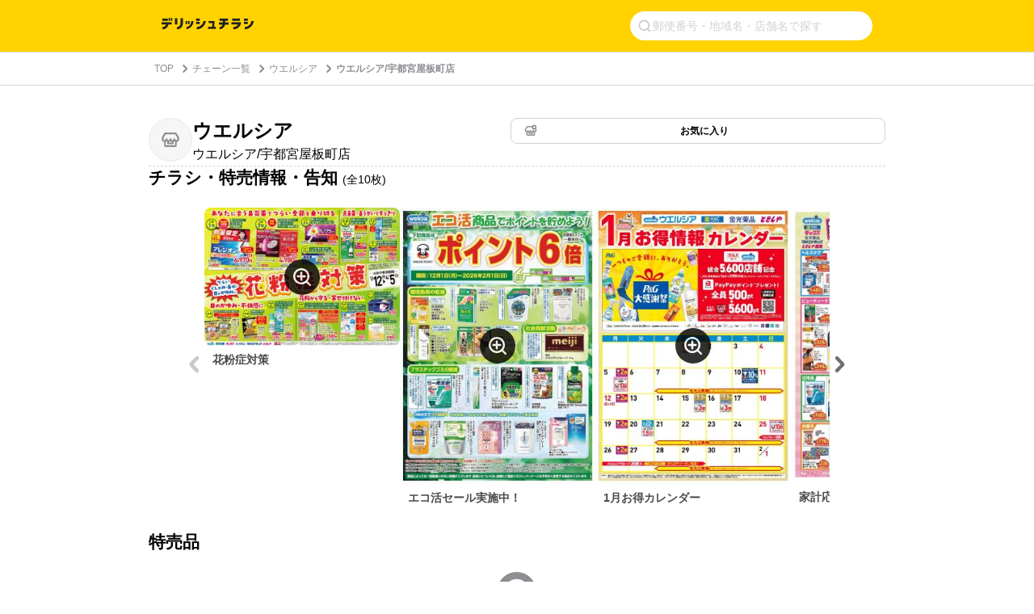

--- FILE ---
content_type: text/html;charset=UTF-8
request_url: https://chirashi.delishkitchen.tv/shops/203cac68-6d4c-48cb-b314-e022e914d251
body_size: 34181
content:
<!DOCTYPE html>
<html lang="ja" data-n-head="%7B%22lang%22:%7B%22ssr%22:%22ja%22%7D%7D">
  <head >
    <title>ウエルシア ウエルシア/宇都宮屋板町店のチラシ・特売情報・告知 | デリッシュチラシ</title><meta data-n-head="ssr" data-hid="charset" charset="utf-8"><meta data-n-head="ssr" data-hid="viewport" name="viewport" content="width=device-width,initial-scale=1"><meta data-n-head="ssr" data-hid="http-equiv" http-equiv="X-UA-Compatible" content="IE=edge,chrome=1"><meta data-n-head="ssr" data-hid="og:image" property="og:image" content="https://chirashi.delishkitchen.tv/s/images/ogp_image.png"><meta data-n-head="ssr" data-hid="robots" name="robots" content="index, follow"><meta data-n-head="ssr" name="viewport" content="width=device-width, initial-scale=1"><meta data-n-head="ssr" data-hid="og:url" property="og:url" content="https://chirashi.delishkitchen.tv/shops/203cac68-6d4c-48cb-b314-e022e914d251"><meta data-n-head="ssr" data-hid="description" name="description" content="ウエルシア ウエルシア/宇都宮屋板町店のお店を、国内最大級のレシピ動画「デリッシュキッチン」のチラシサービスで特売情報をチェック！ 全国スーパーのチラシ・セール・バーゲン情報が無料で見れる！"><meta data-n-head="ssr" data-hid="keywords" name="keywords" content="ウエルシア, ウエルシア/宇都宮屋板町店, DELISH KITCHEN, デリッシュ, デリッシュキッチン, チラシ, 特売情報, 特売, セール, バーゲン, チラシ, クーポン, イベント, レシピ, 簡単, 料理, 節約, 買い物, スーパー, recipe"><meta data-n-head="ssr" data-hid="og:title" property="og:title" content="ウエルシア ウエルシア/宇都宮屋板町店のチラシ・特売情報・告知 | デリッシュチラシ"><meta data-n-head="ssr" data-hid="og:description" property="og:description" content="ウエルシア ウエルシア/宇都宮屋板町店のお店を、国内最大級のレシピ動画「デリッシュキッチン」のチラシサービスで特売情報をチェック！ 全国スーパーのチラシ・セール・バーゲン情報が無料で見れる！"><link data-n-head="ssr" rel="icon" type="image/x-icon" href="/favicon.ico"><script data-n-head="ssr" src="https://www.googletagmanager.com/gtag/js?id=G-TQEM8EL86D" async></script><script data-n-head="ssr" type="text/javascript">window.dataLayer = window.dataLayer || [];function gtag() {dataLayer.push(arguments)};gtag("js", new Date())</script><script data-n-head="ssr" type="text/javascript">!function(n){if(!window[n]){var o=window[n]=function(){var n=[].slice.call(arguments);return o.x?o.x.apply(0,n):o.q.push(n)};o.q=[],o.i=Date.now(),o.allow=function(){o.o="allow"},o.deny=function(){o.o="deny"}}}("krt")</script><script data-n-head="ssr" type="text/javascript">!function(e,t,n){var r=this&&this.__spreadArray||function(e,t,n){if(n||2===arguments.length)for(var r,o=0,a=t.length;o<a;o++)!r&&o in t||(r||(r=Array.prototype.slice.call(t,0,o)),r[o]=t[o]);return e.concat(r||Array.prototype.slice.call(t))};n[t]&&(n[t].stop(),console.warn("[krt:compat] detect old tracker and remove it"),delete n[t]);var o=n[t]||(n[t]=[]),a=function(){for(var t=[],r=0;r<arguments.length;r++)t[r]=arguments[r];return n[e].apply(n,t)};["start","stop","action","event","goal","chat","admin","group","alias","ready","form","click","submit","cmd","emit","on","send","css","js","style","option","get","set","collection"].map((function(e){o[e]=function(){for(var t=[],n=0;n<arguments.length;n++)t[n]=arguments[n];return console.error.apply(console,r(["[krt:compat] not implmeneted",e],t,!1))}})),o.track=function(){for(var e=[],t=0;t<arguments.length;t++)e[t]=arguments[t];if(0!==e.length)return e[1]||(e[1]={}),e[1]._system||(e[1]._system={}),e[1]._system.compatible_tag=!0,a.apply(void 0,r(["send"],e,!1))},o.user=function(){for(var e=[],t=0;t<arguments.length;t++)e[t]=arguments[t];return e[0]||(e[0]={}),e[0]._system||(e[0]._system={}),e[0]._system.compatible_tag=!0,a.apply(void 0,r(["send","identify"],e,!1))},["buy","view","page"].map((function(e){return o[e]=function(){for(var t=[],n=0;n<arguments.length;n++)t[n]=arguments[n];return t[0]||(t[0]={}),t[0]._system||(t[0]._system={}),t[0]._system.compatible_tag=!0,a.apply(void 0,r(["send",e],t,!1))}})),o.link=function(t,r){var o=document.querySelector(t);o&&(r||(r={}),r._system||(r._system={}),r._system.compatible_tag=!0,r.href=o.getAttribute("href"),r.event_name||(r.event_name="link"),o.addEventListener("click",(function(){return n[e]("send",r.event_name,r)}),!0))},o.api_key="ae34f7e90246a6e56a545683f22f4c94"}("krt","tracker",window)</script><script data-n-head="ssr" src="https://cdn-edge.karte.io/ae34f7e90246a6e56a545683f22f4c94/edge.js" async></script><script data-n-head="ssr" src="https://securepubads.g.doubleclick.net/tag/js/gpt.js" async crossorigin="anonymous"></script><script data-n-head="ssr" type="application/ld+json">{"@context":"http://schema.org","@type":"BreadcrumbList","itemListElement":[{"@type":"ListItem","name":"TOP","position":1,"item":"https://chirashi.delishkitchen.tv/"},{"@type":"ListItem","name":"チェーン一覧","position":2,"item":"https://chirashi.delishkitchen.tv/brands"},{"@type":"ListItem","name":"ウエルシア","position":3,"item":"https://chirashi.delishkitchen.tv/brands/02d5296f-8daa-4c36-8cd9-7953433d0b83"},{"@type":"ListItem","name":"ウエルシア/宇都宮屋板町店","position":4,"item":"https://chirashi.delishkitchen.tv/shops/203cac68-6d4c-48cb-b314-e022e914d251"}]}</script><script data-n-head="ssr" type="application/ld+json">{"@context":"http://schema.org","@type":"BreadcrumbList","itemListElement":[{"@type":"ListItem","name":"TOP","position":1,"item":"https://chirashi.delishkitchen.tv/"},{"@type":"ListItem","name":"チェーン一覧","position":2,"item":"https://chirashi.delishkitchen.tv/brands"},{"@type":"ListItem","name":"ウエルシア","position":3,"item":"https://chirashi.delishkitchen.tv/brands/02d5296f-8daa-4c36-8cd9-7953433d0b83"},{"@type":"ListItem","name":"ウエルシア/宇都宮屋板町店","position":4,"item":"https://chirashi.delishkitchen.tv/shops/203cac68-6d4c-48cb-b314-e022e914d251"}]}</script><link rel="modulepreload" as="script" crossorigin href="/_nuxt/2ff2210.js"><link rel="modulepreload" as="script" crossorigin href="/_nuxt/78fd159.js"><link rel="modulepreload" as="script" crossorigin href="/_nuxt/9c51e8a.js"><link rel="modulepreload" as="script" crossorigin href="/_nuxt/e928a9e.js"><link rel="modulepreload" as="script" crossorigin href="/_nuxt/09e85a1.js"><link rel="modulepreload" as="script" crossorigin href="/_nuxt/ff5e158.js"><link rel="modulepreload" as="script" crossorigin href="/_nuxt/5afdd86.js"><link rel="modulepreload" as="script" crossorigin href="/_nuxt/759509e.js"><link rel="modulepreload" as="script" crossorigin href="/_nuxt/41dc20b.js"><link rel="prefetch" as="script" crossorigin href="/_nuxt/05ead3c.js"><link rel="prefetch" as="script" crossorigin href="/_nuxt/0aa2346.js"><link rel="prefetch" as="script" crossorigin href="/_nuxt/0df9741.js"><link rel="prefetch" as="script" crossorigin href="/_nuxt/0f2f1fc.js"><link rel="prefetch" as="script" crossorigin href="/_nuxt/11f89b1.js"><link rel="prefetch" as="script" crossorigin href="/_nuxt/1538ee6.js"><link rel="prefetch" as="script" crossorigin href="/_nuxt/18a7bb3.js"><link rel="prefetch" as="script" crossorigin href="/_nuxt/19b06f1.js"><link rel="prefetch" as="script" crossorigin href="/_nuxt/1ca0336.js"><link rel="prefetch" as="script" crossorigin href="/_nuxt/28ba95f.js"><link rel="prefetch" as="script" crossorigin href="/_nuxt/2ab3832.js"><link rel="prefetch" as="script" crossorigin href="/_nuxt/2d05595.js"><link rel="prefetch" as="script" crossorigin href="/_nuxt/31b3848.js"><link rel="prefetch" as="script" crossorigin href="/_nuxt/370e262.js"><link rel="prefetch" as="script" crossorigin href="/_nuxt/3e46f6c.js"><link rel="prefetch" as="script" crossorigin href="/_nuxt/41da61f.js"><link rel="prefetch" as="script" crossorigin href="/_nuxt/448f5c2.js"><link rel="prefetch" as="script" crossorigin href="/_nuxt/4b99dce.js"><link rel="prefetch" as="script" crossorigin href="/_nuxt/4d68ca4.js"><link rel="prefetch" as="script" crossorigin href="/_nuxt/5078205.js"><link rel="prefetch" as="script" crossorigin href="/_nuxt/578130e.js"><link rel="prefetch" as="script" crossorigin href="/_nuxt/5788b8b.js"><link rel="prefetch" as="script" crossorigin href="/_nuxt/5b26386.js"><link rel="prefetch" as="script" crossorigin href="/_nuxt/63314cc.js"><link rel="prefetch" as="script" crossorigin href="/_nuxt/68eaac5.js"><link rel="prefetch" as="script" crossorigin href="/_nuxt/6da505d.js"><link rel="prefetch" as="script" crossorigin href="/_nuxt/792ad2b.js"><link rel="prefetch" as="script" crossorigin href="/_nuxt/7d757a9.js"><link rel="prefetch" as="script" crossorigin href="/_nuxt/810310f.js"><link rel="prefetch" as="script" crossorigin href="/_nuxt/85b4e66.js"><link rel="prefetch" as="script" crossorigin href="/_nuxt/87b29ac.js"><link rel="prefetch" as="script" crossorigin href="/_nuxt/91f316b.js"><link rel="prefetch" as="script" crossorigin href="/_nuxt/9335548.js"><link rel="prefetch" as="script" crossorigin href="/_nuxt/940efd8.js"><link rel="prefetch" as="script" crossorigin href="/_nuxt/a373c74.js"><link rel="prefetch" as="script" crossorigin href="/_nuxt/a7b2cb5.js"><link rel="prefetch" as="script" crossorigin href="/_nuxt/ab39f74.js"><link rel="prefetch" as="script" crossorigin href="/_nuxt/b2a7004.js"><link rel="prefetch" as="script" crossorigin href="/_nuxt/b7de765.js"><link rel="prefetch" as="script" crossorigin href="/_nuxt/c6dfba7.js"><link rel="prefetch" as="script" crossorigin href="/_nuxt/cc2e97e.js"><link rel="prefetch" as="script" crossorigin href="/_nuxt/d97bab6.js"><link rel="prefetch" as="script" crossorigin href="/_nuxt/d9d71c6.js"><link rel="prefetch" as="script" crossorigin href="/_nuxt/e2bb2ad.js"><link rel="prefetch" as="script" crossorigin href="/_nuxt/e8dc8c3.js"><link rel="prefetch" as="script" crossorigin href="/_nuxt/e8f7eb2.js"><link rel="prefetch" as="script" crossorigin href="/_nuxt/fc8f0b0.js"><link rel="prefetch" as="script" crossorigin href="/_nuxt/fe76ad3.js"><link rel="prefetch" as="image" type="image/png" href="/_nuxt/img/footer-decoration-sp.d581f74.png"><link rel="prefetch" as="image" type="image/png" href="/_nuxt/img/footer-decoration-pc.f7cd06e.png"><link rel="prefetch" as="image" type="image/svg+xml" href="/_nuxt/img/basket.fb27987.svg"><link rel="prefetch" as="image" type="image/svg+xml" href="/_nuxt/img/logo.afac825.svg"><link rel="prefetch" as="image" type="image/svg+xml" href="/_nuxt/img/close-midium.9458473.svg"><link rel="prefetch" as="image" type="image/svg+xml" href="/_nuxt/img/accordion-circle.01cad2c.svg"><link rel="prefetch" as="image" type="image/svg+xml" href="/_nuxt/img/basket-gray.c733d07.svg"><link rel="prefetch" as="image" type="image/svg+xml" href="/_nuxt/img/icon-shop.15a9eb5.svg"><link rel="prefetch" as="image" type="image/svg+xml" href="/_nuxt/img/icon-shop-favorite.65056c7.svg"><link rel="prefetch" as="image" type="image/svg+xml" href="/_nuxt/img/icon-favorite.ee24577.svg"><link rel="prefetch" as="image" type="image/svg+xml" href="/_nuxt/img/icon-basket.4f855ce.svg"><link rel="prefetch" as="image" type="image/svg+xml" href="/_nuxt/img/icon-time.7032a6d.svg"><style data-vue-ssr-id="a3736bd6:0,16314d7c:0 af78f246:0,0014d356:0,f418f9d6:0,6a4f3d20:0,a9a588d4:0,665c68a3:0,a4e92956:0,21935896:0,40c8bc0e:0,7b29d530:0,2a0b306c:0,0748a6a3:0,21d1c8c8:0,17232c0c:0,5b5949b8:0,67862fec:0,6114b9bb:0,250bc9f6:0,d2f0f906:0,51ce6292:0,0e925152:0,04326043:0,d40e2320:0,247fcd3b:0,051a7a86:0,aa76f6e0:0">*{box-sizing:border-box}body,h1,h2,h3,h4,html,li,ol,p,ul{font-weight:400;margin:0;padding:0}.text-h1{font-size:2rem;font-weight:700}.text-h2{font-size:1.5rem;font-weight:700}.text-h3{font-weight:700}.text-h3,.text-h4{font-size:1.125rem}.text-p{font-size:1rem}.text-small{font-size:.8em}.text-bold{font-weight:700}li,ul{list-style-type:none}input{font-family:"Hiragino Kaku Gothic ProN","ヒラギノ角ゴ ProN",Meiryo,"メイリオ",sans-serif;outline:none}a,a:hover,a:link{color:inherit}a,a:link{-webkit-text-decoration:none;text-decoration:none}a:hover{-webkit-text-decoration:underline;text-decoration:underline}body,html{color:#4a4a4a;font-family:"Hiragino Kaku Gothic ProN","ヒラギノ角ゴ ProN",Meiryo,"メイリオ",sans-serif;font-size:14px;font-weight:300;line-height:1.4;margin:0;padding:0;word-break:break-all;word-wrap:break-word;background-color:#fff;outline:0;-webkit-font-smoothing:antialiased;-moz-osx-font-smoothing:grayscale}#__layout,#__nuxt,body,html{height:100%}.debug *{outline:1px solid #2980b9}
/*!
 * Viewer.js v1.10.5
 * https://fengyuanchen.github.io/viewerjs
 *
 * Copyright 2015-present Chen Fengyuan
 * Released under the MIT license
 *
 * Date: 2022-04-05T08:21:00.150Z
 */.viewer-close:before,.viewer-flip-horizontal:before,.viewer-flip-vertical:before,.viewer-fullscreen-exit:before,.viewer-fullscreen:before,.viewer-next:before,.viewer-one-to-one:before,.viewer-play:before,.viewer-prev:before,.viewer-reset:before,.viewer-rotate-left:before,.viewer-rotate-right:before,.viewer-zoom-in:before,.viewer-zoom-out:before{background-image:url("[data-uri]");background-repeat:no-repeat;background-size:280px;color:transparent;display:block;font-size:0;height:20px;line-height:0;width:20px}.viewer-zoom-in:before{background-position:0 0;content:"Zoom In"}.viewer-zoom-out:before{background-position:-20px 0;content:"Zoom Out"}.viewer-one-to-one:before{background-position:-40px 0;content:"One to One"}.viewer-reset:before{background-position:-60px 0;content:"Reset"}.viewer-prev:before{background-position:-80px 0;content:"Previous"}.viewer-play:before{background-position:-100px 0;content:"Play"}.viewer-next:before{background-position:-120px 0;content:"Next"}.viewer-rotate-left:before{background-position:-140px 0;content:"Rotate Left"}.viewer-rotate-right:before{background-position:-160px 0;content:"Rotate Right"}.viewer-flip-horizontal:before{background-position:-180px 0;content:"Flip Horizontal"}.viewer-flip-vertical:before{background-position:-200px 0;content:"Flip Vertical"}.viewer-fullscreen:before{background-position:-220px 0;content:"Enter Full Screen"}.viewer-fullscreen-exit:before{background-position:-240px 0;content:"Exit Full Screen"}.viewer-close:before{background-position:-260px 0;content:"Close"}.viewer-container{bottom:0;direction:ltr;font-size:0;left:0;line-height:0;overflow:hidden;position:absolute;right:0;-webkit-tap-highlight-color:transparent;top:0;-ms-touch-action:none;touch-action:none;-webkit-touch-callout:none;-webkit-user-select:none;-moz-user-select:none;-ms-user-select:none;user-select:none}.viewer-container ::-moz-selection,.viewer-container::-moz-selection{background-color:transparent}.viewer-container ::selection,.viewer-container::selection{background-color:transparent}.viewer-container:focus{outline:0}.viewer-container img{display:block;height:auto;max-height:none!important;max-width:none!important;min-height:0!important;min-width:0!important;width:100%}.viewer-canvas{bottom:0;left:0;overflow:hidden;position:absolute;right:0;top:0}.viewer-canvas>img{height:auto;margin:15px auto;max-width:90%!important;width:auto}.viewer-footer{bottom:0;left:0;overflow:hidden;position:absolute;right:0;text-align:center}.viewer-navbar{background-color:rgba(0,0,0,.5);overflow:hidden}.viewer-list{box-sizing:content-box;height:50px;margin:0;overflow:hidden;padding:1px 0}.viewer-list>li{color:transparent;cursor:pointer;float:left;font-size:0;height:50px;line-height:0;opacity:.5;overflow:hidden;-webkit-transition:opacity .15s;transition:opacity .15s;width:30px}.viewer-list>li:focus,.viewer-list>li:hover{opacity:.75}.viewer-list>li:focus{outline:0}.viewer-list>li+li{margin-left:1px}.viewer-list>.viewer-loading{position:relative}.viewer-list>.viewer-loading:after{border-width:2px;height:20px;margin-left:-10px;margin-top:-10px;width:20px}.viewer-list>.viewer-active,.viewer-list>.viewer-active:focus,.viewer-list>.viewer-active:hover{opacity:1}.viewer-player{background-color:#000;bottom:0;cursor:none;display:none;right:0;z-index:1}.viewer-player,.viewer-player>img{left:0;position:absolute;top:0}.viewer-toolbar>ul{display:inline-block;margin:0 auto 5px;overflow:hidden;padding:6px 3px}.viewer-toolbar>ul>li{background-color:rgba(0,0,0,.5);border-radius:50%;cursor:pointer;float:left;height:24px;overflow:hidden;-webkit-transition:background-color .15s;transition:background-color .15s;width:24px}.viewer-toolbar>ul>li:focus,.viewer-toolbar>ul>li:hover{background-color:rgba(0,0,0,.8)}.viewer-toolbar>ul>li:focus{box-shadow:0 0 3px #fff;outline:0;position:relative;z-index:1}.viewer-toolbar>ul>li:before{margin:2px}.viewer-toolbar>ul>li+li{margin-left:1px}.viewer-toolbar>ul>.viewer-small{height:18px;margin-bottom:3px;margin-top:3px;width:18px}.viewer-toolbar>ul>.viewer-small:before{margin:-1px}.viewer-toolbar>ul>.viewer-large{height:30px;margin-bottom:-3px;margin-top:-3px;width:30px}.viewer-toolbar>ul>.viewer-large:before{margin:5px}.viewer-tooltip{background-color:rgba(0,0,0,.8);border-radius:10px;color:#fff;display:none;font-size:12px;height:20px;left:50%;line-height:20px;margin-left:-25px;margin-top:-10px;position:absolute;text-align:center;top:50%;width:50px}.viewer-title{color:#ccc;display:inline-block;font-size:12px;line-height:1.2;margin:0 5% 5px;max-width:90%;opacity:.8;overflow:hidden;text-overflow:ellipsis;-webkit-transition:opacity .15s;transition:opacity .15s;white-space:nowrap}.viewer-title:hover{opacity:1}.viewer-button{-webkit-app-region:no-drag;background-color:rgba(0,0,0,.5);border-radius:50%;cursor:pointer;height:80px;overflow:hidden;position:absolute;right:-40px;top:-40px;-webkit-transition:background-color .15s;transition:background-color .15s;width:80px}.viewer-button:focus,.viewer-button:hover{background-color:rgba(0,0,0,.8)}.viewer-button:focus{box-shadow:0 0 3px #fff;outline:0}.viewer-button:before{bottom:15px;left:15px;position:absolute}.viewer-fixed{position:fixed}.viewer-open{overflow:hidden}.viewer-show{display:block}.viewer-hide{display:none}.viewer-backdrop{background-color:rgba(0,0,0,.5)}.viewer-invisible{visibility:hidden}.viewer-move{cursor:move;cursor:grab}.viewer-fade{opacity:0}.viewer-in{opacity:1}.viewer-transition{-webkit-transition:all .3s;transition:all .3s}@-webkit-keyframes viewer-spinner{0%{-webkit-transform:rotate(0deg);transform:rotate(0deg)}to{-webkit-transform:rotate(1turn);transform:rotate(1turn)}}@keyframes viewer-spinner{0%{-webkit-transform:rotate(0deg);transform:rotate(0deg)}to{-webkit-transform:rotate(1turn);transform:rotate(1turn)}}.viewer-loading:after{-webkit-animation:viewer-spinner 1s linear infinite;animation:viewer-spinner 1s linear infinite;border:4px solid hsla(0,0%,100%,.1);border-left-color:hsla(0,0%,100%,.5);border-radius:50%;content:"";display:inline-block;height:40px;left:50%;margin-left:-20px;margin-top:-20px;position:absolute;top:50%;width:40px;z-index:1}@media (max-width:767px){.viewer-hide-xs-down{display:none}}@media (max-width:991px){.viewer-hide-sm-down{display:none}}@media (max-width:1199px){.viewer-hide-md-down{display:none}}.nuxt-progress{background-color:#fff;height:2px;left:0;opacity:1;position:fixed;right:0;top:0;-webkit-transition:width .1s,opacity .4s;transition:width .1s,opacity .4s;width:0;z-index:999999}.nuxt-progress.nuxt-progress-notransition{-webkit-transition:none;transition:none}.nuxt-progress-failed{background-color:red}
.fixed-banner[data-v-6c304df6]{height:64px}@media screen and (max-width:30em){.top-header[data-v-6c304df6]{-webkit-box-orient:vertical;-webkit-box-direction:normal;background-color:#ffd200;-ms-flex-direction:column;flex-direction:column;gap:8px;padding:10px 6px 6px}.top-header[data-v-6c304df6],.top-header .title[data-v-6c304df6]{display:-webkit-box;display:-ms-flexbox;display:flex}.top-header .title[data-v-6c304df6]{-webkit-box-align:center;-ms-flex-align:center;align-items:center;height:39px;padding:2px 14px}.top-header .title img[data-v-6c304df6]{height:19.87px;width:151.864px}}@media screen and (min-width:30em) and (max-width:90em){.fixed-banner[data-v-6c304df6]{display:none}.delish-chirashi-header[data-v-6c304df6]{background-color:#ffd200}.delish-chirashi-header .top-header[data-v-6c304df6]{display:-webkit-box;display:-ms-flexbox;display:flex;-webkit-box-align:center;-ms-flex-align:center;align-items:center;margin:0 auto;max-width:928px;padding:14px 24px}.delish-chirashi-header .top-header img[data-v-6c304df6]{width:113.89px}}@media screen and (min-width:90em){.fixed-banner[data-v-6c304df6]{display:none}.delish-chirashi-header[data-v-6c304df6]{background-color:#ffd200}.delish-chirashi-header .top-header[data-v-6c304df6]{display:-webkit-box;display:-ms-flexbox;display:flex;-webkit-box-align:center;-ms-flex-align:center;align-items:center;margin:0 auto;max-width:928px;padding:14px 24px}.delish-chirashi-header .top-header img[data-v-6c304df6]{width:188px}}
.delish-chirashi-header-install-banner[data-v-053edfb6]{height:64px;left:0;overflow:hidden;position:fixed;right:0;top:0;z-index:1000}.delish-chirashi-header-install-banner a[data-v-053edfb6]{display:block;height:100%;-webkit-text-decoration:none;text-decoration:none;width:100%}.delish-chirashi-header-install-banner img[data-v-053edfb6]{display:block;height:100%;object-fit:cover;width:100%}
[data-v-6b7a77a3]::-webkit-input-placeholder{color:#d1d1d6;font-size:14px;font-weight:400;line-height:1}[data-v-6b7a77a3]:-ms-input-placeholder{color:#d1d1d6;font-size:14px;font-weight:400;line-height:1}[data-v-6b7a77a3]::placeholder{color:#d1d1d6;font-size:14px;font-weight:400;line-height:1}form[data-v-6b7a77a3]{display:-webkit-box;display:-ms-flexbox;display:flex;gap:8px;-webkit-box-align:center;-ms-flex-align:center;align-items:center;-ms-flex-item-align:stretch;align-self:stretch;background-color:#fff;border-radius:0;padding:10px}form .search-icon[data-v-6b7a77a3]{-ms-flex-negative:0;flex-shrink:0;height:16px;width:16px}form input[data-v-6b7a77a3]{-webkit-box-flex:1;background-color:transparent;border:none;-ms-flex:1;flex:1;font-size:14px;line-height:1}form .clear-button[data-v-6b7a77a3]{background:transparent;border:1px solid #e5e5ea;border-radius:50%;height:20px;position:relative;width:20px}form .clear-button .close-icon[data-v-6b7a77a3]{height:8px;left:50%;position:absolute;top:50%;-webkit-transform:translate(-50%,-50%);transform:translate(-50%,-50%);width:8px}@media screen and (max-width:30em){.search-icon[data-v-6b7a77a3]{display:none}}@media screen and (min-width:30em){.delish-chirashi-search-form[data-v-6b7a77a3]{margin-left:auto}.delish-chirashi-search-form form[data-v-6b7a77a3]{-webkit-box-pack:end;-ms-flex-pack:end;background:#fff;border-radius:18px;height:36px;justify-content:flex-end;padding:10px;width:300px}.delish-chirashi-search-form .clear-button[data-v-6b7a77a3]{display:none}}
.delish-chirashi-breadcrumb[data-v-c7f64fd8]{border-bottom:1px solid #d8d8d8;border-top:1px solid #d8d8d8}.delish-chirashi-breadcrumb .breadcrumb-content[data-v-c7f64fd8]{padding:12px}.delish-chirashi-breadcrumb .breadcrumb-content ol[data-v-c7f64fd8]{display:-webkit-box;display:-ms-flexbox;display:flex;-webkit-box-align:center;-ms-flex-align:center;align-items:center}.delish-chirashi-breadcrumb .breadcrumb-content ol li[data-v-c7f64fd8]{color:#8e8e93;font-size:12px}.delish-chirashi-breadcrumb .breadcrumb-content ol li a[data-v-c7f64fd8]:hover{-webkit-text-decoration:none;text-decoration:none}.delish-chirashi-breadcrumb .breadcrumb-content ol li .icon[data-v-c7f64fd8]{height:12px;margin-right:3px;vertical-align:-2px;width:12px}.delish-chirashi-breadcrumb .breadcrumb-content ol li[data-v-c7f64fd8]:last-child{font-weight:700}@media screen and (max-width:30em){.delish-chirashi-breadcrumb.position-top[data-v-c7f64fd8]{display:none}.delish-chirashi-breadcrumb.position-bottom[data-v-c7f64fd8]{display:block}}@media screen and (min-width:30em){.delish-chirashi-breadcrumb .breadcrumb-content[data-v-c7f64fd8]{margin:0 auto;max-width:928px;padding:12px 20px}.delish-chirashi-breadcrumb .breadcrumb-content ol li a[data-v-c7f64fd8]{margin-right:5px}.delish-chirashi-breadcrumb .breadcrumb-content ol li a[data-v-c7f64fd8]:hover{color:#d1d1d6}.delish-chirashi-breadcrumb .breadcrumb-content ol li .icon[data-v-c7f64fd8]:before{margin-right:8px}.delish-chirashi-breadcrumb.position-top[data-v-c7f64fd8]{display:block}.delish-chirashi-breadcrumb.position-top .breadcrumb-content[data-v-c7f64fd8]{padding-left:15px;padding-right:15px}.delish-chirashi-breadcrumb.position-bottom[data-v-c7f64fd8]{display:none}}
.delish-chirashi-shop-main-content[data-v-0d9fd167]{display:-webkit-box;display:-ms-flexbox;display:flex;-webkit-box-orient:vertical;-webkit-box-direction:normal;-ms-flex-direction:column;flex-direction:column;gap:40px;padding:24px 16px}.divider[data-v-0d9fd167]{border:none;border-top:1px dashed #d8d8d8;height:0}@media screen and (min-width:30em) and (max-width:90em){.delish-chirashi-shop-main-content[data-v-0d9fd167]{gap:40px;margin:0 auto;max-width:960px;padding:40px 24px}}@media screen and (min-width:90em){.delish-chirashi-shop-main-content[data-v-0d9fd167]{gap:80px;margin:0 auto;max-width:1440px;padding:40px 250px}.divider[data-v-0d9fd167]{display:none}}
.delish-chirashi-simple-shop-card[data-v-489f8738]{margin-bottom:0}.shop-card[data-v-489f8738]{gap:0}.shop-card[data-v-489f8738],.shop-info[data-v-489f8738]{display:-webkit-box;display:-ms-flexbox;display:flex;-webkit-box-orient:vertical;-webkit-box-direction:normal;-ms-flex-direction:column;flex-direction:column;-webkit-box-align:stretch;-ms-flex-align:stretch;align-items:stretch}.shop-info[data-v-489f8738]{gap:16px}.divider[data-v-489f8738]{display:none}@media screen and (min-width:30em) and (max-width:90em){.delish-chirashi-simple-shop-card[data-v-489f8738]{max-width:912px}.shop-card[data-v-489f8738]{gap:40px}.shop-info[data-v-489f8738]{-webkit-box-orient:horizontal;-webkit-box-direction:normal;-ms-flex-direction:row;flex-direction:row;-webkit-box-align:start;-ms-flex-align:start;align-items:flex-start}}@media screen and (min-width:90em){.delish-chirashi-simple-shop-card[data-v-489f8738]{max-width:912px}.shop-card[data-v-489f8738]{gap:40px}.shop-info[data-v-489f8738]{-webkit-box-orient:horizontal;-webkit-box-direction:normal;-ms-flex-direction:row;flex-direction:row;-webkit-box-align:start;-ms-flex-align:start;align-items:flex-start}.divider[data-v-489f8738]{border:none;border-top:1px dashed #d8d8d8;display:block;height:0}}
.delish-chirashi-shop-header[data-v-31eedd5d]{display:-webkit-box;display:-ms-flexbox;display:flex;gap:12px;-webkit-box-align:start;-ms-flex-align:start;align-items:flex-start}.shop-icon-wrapper[data-v-31eedd5d]{position:relative;-ms-flex-negative:0;background-color:#fff;border-radius:50%;flex-shrink:0;height:54px;overflow:hidden;width:54px}.shop-icon-wrapper[data-v-31eedd5d]:after{border:1px solid #e5e5ea;border-radius:50%;bottom:0;content:"";left:0;pointer-events:none;position:absolute;right:0;top:0}.shop-icon-wrapper.no-image[data-v-31eedd5d]{background-color:#f6f6f6}.shop-icon[data-v-31eedd5d]{height:100%;object-fit:cover;width:100%}.shop-icon-placeholder[data-v-31eedd5d]{height:24px;left:50%;object-fit:contain;position:absolute;top:50%;-webkit-transform:translate(-50%,-50%);transform:translate(-50%,-50%);width:24px}.shop-names[data-v-31eedd5d]{display:-webkit-box;display:-ms-flexbox;display:flex;-webkit-box-flex:1;-ms-flex:1;flex:1;-webkit-box-orient:vertical;-webkit-box-direction:normal;-ms-flex-direction:column;flex-direction:column;gap:0;-ms-flex-item-align:stretch;align-self:stretch;-webkit-box-pack:center;-ms-flex-pack:center;justify-content:center;min-width:0}.brand-name[data-v-31eedd5d]{font-size:21px;font-weight:600;line-height:1.3}.brand-name[data-v-31eedd5d],.shop-name[data-v-31eedd5d]{color:#000;font-family:"Hiragino Sans","Hiragino Kaku Gothic ProN","ヒラギノ角ゴ ProN",Meiryo,"メイリオ",sans-serif}.shop-name[data-v-31eedd5d]{font-size:14px;font-weight:400;line-height:1.75}@media screen and (min-width:30em){.delish-chirashi-shop-header[data-v-31eedd5d]{-ms-flex-negative:0;flex-shrink:0;width:448px}.brand-name[data-v-31eedd5d]{font-size:24px}.shop-name[data-v-31eedd5d]{font-size:16px}}
.delish-chirashi-shop-favorite-toggle[data-v-14d8d110]{display:-webkit-box;display:-ms-flexbox;display:flex;position:relative;-webkit-box-align:center;-ms-flex-align:center;align-items:center;-webkit-box-pack:center;-ms-flex-pack:center;background-color:#fff;border:1px solid #d1d1d6;border-radius:8px;cursor:pointer;height:40px;justify-content:center;padding:7px 8px;-webkit-transition:background-color .2s;transition:background-color .2s;width:172px}.delish-chirashi-shop-favorite-toggle[data-v-14d8d110]:hover:not(.is-disabled){background-color:#f4f4f4}.delish-chirashi-shop-favorite-toggle.is-favorite[data-v-14d8d110]{background-color:#ffd200;border-color:#ffd200}.delish-chirashi-shop-favorite-toggle.is-favorite[data-v-14d8d110]:hover{background-color:#ffd200}.delish-chirashi-shop-favorite-toggle.is-disabled[data-v-14d8d110]{background-color:#e5e5ea;border-color:#e5e5ea;cursor:not-allowed}.delish-chirashi-shop-favorite-toggle.is-disabled .favorite-text[data-v-14d8d110]{color:#c7c7cc}.delish-chirashi-shop-favorite-toggle.full-width[data-v-14d8d110]{width:100%}.favorite-icon[data-v-14d8d110]{-ms-flex-negative:0;flex-shrink:0;height:16px;margin-left:8px;width:16px}.favorite-text[data-v-14d8d110]{-webkit-box-flex:1;color:#000;-ms-flex:1;flex:1;font-family:"Hiragino Sans","Hiragino Kaku Gothic ProN","ヒラギノ角ゴ ProN",Meiryo,"メイリオ",sans-serif;font-size:14px;font-weight:600;line-height:1;margin-right:8px;text-align:center}@media screen and (min-width:30em){.delish-chirashi-shop-favorite-toggle[data-v-14d8d110]{height:32px;width:100%}.favorite-text[data-v-14d8d110]{font-size:12px}}
.description[data-v-69c5e00b]{color:#000;font-size:21px;font-weight:600;line-height:1.3;margin:0 0 24px}.description .count[data-v-69c5e00b]{font-size:14px;font-weight:400}@media screen and (max-width:30em){.delish-chirashi-shop-flyers .description[data-v-69c5e00b]{font-size:18px}.delish-chirashi-shop-flyers .description .count[data-v-69c5e00b]{font-size:12px}}
.delish-chirashi-flyer-carousel[data-v-1077f782]{display:-webkit-box;display:-ms-flexbox;display:flex;gap:24px;-webkit-box-align:center;-ms-flex-align:center;align-items:center;-webkit-box-pack:center;-ms-flex-pack:center;justify-content:center;margin:0 auto;padding:0 8px 12px;width:100%}.delish-chirashi-flyer-carousel .carousel-container[data-v-1077f782]{-webkit-box-flex:1;-ms-flex:1;flex:1;max-width:774px;overflow:hidden}.delish-chirashi-flyer-carousel .carousel-track[data-v-1077f782]{display:-webkit-box;display:-ms-flexbox;display:flex;gap:24px;-webkit-transition:-webkit-transform .5s ease;transition:-webkit-transform .5s ease;transition:transform .5s ease;transition:transform .5s ease,-webkit-transform .5s ease}.delish-chirashi-flyer-carousel .flyer-item[data-v-1077f782]{-ms-flex-negative:0;flex-shrink:0;width:242px}.delish-chirashi-flyer-carousel .flyer-image-container[data-v-1077f782]{border-radius:8px;cursor:pointer;overflow:hidden;position:relative}.delish-chirashi-flyer-carousel .flyer-image[data-v-1077f782]{border-radius:8px;display:block;height:100%;object-fit:cover;width:100%}.delish-chirashi-flyer-carousel .zoom-icon[data-v-1077f782]{background:50% no-repeat #000 url([data-uri]);border-radius:25px;bottom:0;height:44px;left:0;margin:auto;opacity:.8;position:absolute;right:0;top:0;width:44px;z-index:10}.delish-chirashi-flyer-carousel .flyer-title[data-v-1077f782]{font-size:14px;font-weight:600;margin:0;padding:8px 10px 0}
.carousel-arrow[data-v-f8d70d32]{display:-webkit-box;display:-ms-flexbox;display:flex;-ms-flex-negative:0;flex-shrink:0;-webkit-box-align:center;-ms-flex-align:center;align-items:center;-webkit-box-pack:center;-ms-flex-pack:center;background-color:transparent;border:none;border-radius:8px;cursor:pointer;height:24px;justify-content:center;padding:0;width:24px}.carousel-arrow img[data-v-f8d70d32]{height:28px;object-fit:contain;width:28px}.carousel-arrow[data-v-f8d70d32]:hover{opacity:.7}.carousel-arrow[data-v-f8d70d32]:disabled{cursor:not-allowed;opacity:.3}.carousel-arrow.arrow-left img[data-v-f8d70d32]{-webkit-filter:invert(83%) sepia(0) saturate(0) hue-rotate(349deg) brightness(93%) contrast(91%);filter:invert(83%) sepia(0) saturate(0) hue-rotate(349deg) brightness(93%) contrast(91%)}.carousel-arrow.arrow-right img[data-v-f8d70d32]{-webkit-filter:invert(60%) sepia(6%) saturate(0) hue-rotate(0deg) brightness(96%) contrast(88%);filter:invert(60%) sepia(6%) saturate(0) hue-rotate(0deg) brightness(96%) contrast(88%)}
.delish-chirashi-shop-inline-ads[data-v-cb5b6558]{gap:16px;-ms-flex-pack:center;width:100%}.ad-slot[data-v-cb5b6558],.delish-chirashi-shop-inline-ads[data-v-cb5b6558]{display:-webkit-box;display:-ms-flexbox;display:flex;-webkit-box-pack:center;justify-content:center}.ad-slot[data-v-cb5b6558]{-webkit-box-flex:1;-ms-flex:1;flex:1;-webkit-box-align:center;-ms-flex-align:center;align-items:center;-ms-flex-pack:center;background-color:#f8f9fa;border:1px solid #e9ecef;border-radius:8px;min-height:250px}@media (max-width:768px){.delish-chirashi-shop-inline-ads[data-v-cb5b6558]{-webkit-box-orient:vertical;-webkit-box-direction:normal;-ms-flex-direction:column;flex-direction:column;gap:0}.ad-slot[data-v-cb5b6558]{min-height:100px}.ad-slot-left[data-v-cb5b6558]{max-width:100%}}@media (min-width:769px){.delish-chirashi-shop-inline-ads[data-v-cb5b6558]{gap:24px}.ad-slot[data-v-cb5b6558]{max-width:350px}}.loading-ad[data-v-cb5b6558]{display:-webkit-box;display:-ms-flexbox;display:flex;-webkit-box-orient:vertical;-webkit-box-direction:normal;-ms-flex-direction:column;flex-direction:column;gap:8px;-webkit-box-align:center;-ms-flex-align:center;align-items:center;-webkit-box-pack:center;-ms-flex-pack:center;color:#6c757d;justify-content:center;min-height:100px;padding:20px;width:100%}.loading-spinner[data-v-cb5b6558]{-webkit-animation:spin-cb5b6558 1s linear infinite;animation:spin-cb5b6558 1s linear infinite;border:2px solid #e9ecef;border-radius:50%;border-top-color:#007bff;height:24px;width:24px}.loading-text[data-v-cb5b6558]{font-size:14px;opacity:.8}@-webkit-keyframes spin-cb5b6558{0%{-webkit-transform:rotate(0deg);transform:rotate(0deg)}to{-webkit-transform:rotate(1turn);transform:rotate(1turn)}}@keyframes spin-cb5b6558{0%{-webkit-transform:rotate(0deg);transform:rotate(0deg)}to{-webkit-transform:rotate(1turn);transform:rotate(1turn)}}
.delish-chirashi-shop-sales-items h2[data-v-808e5390]{color:#000;font-size:21px;font-weight:600;line-height:1.3;margin:0 0 24px}@media screen and (max-width:30em){.delish-chirashi-shop-sales-items h2[data-v-808e5390]{font-size:18px}}
.delish-chirashi-empty-state[data-v-05f6a374]{display:-webkit-box;display:-ms-flexbox;display:flex;-webkit-box-orient:vertical;-webkit-box-direction:normal;-ms-flex-direction:column;flex-direction:column;gap:16px;-webkit-box-align:stretch;-ms-flex-align:stretch;align-items:stretch;margin:0;text-align:center;width:100%}.empty-icon[data-v-05f6a374]{-ms-flex-item-align:center;align-self:center;height:70px;object-fit:contain;width:70px}.empty-message[data-v-05f6a374]{color:#8e8e93;font-family:"Hiragino Sans","Hiragino Kaku Gothic ProN","ヒラギノ角ゴ ProN",Meiryo,"メイリオ",sans-serif;font-size:21px;font-weight:600;letter-spacing:0;line-height:130%;text-align:center;white-space:pre-line}@media screen and (min-width:30em){.delish-chirashi-empty-state[data-v-05f6a374]{-webkit-box-align:center;-ms-flex-align:center;align-items:center}.empty-icon[data-v-05f6a374]{height:80px;width:80px}}
.delish-chirashi-shop-request-button .request-button[data-v-1f586a84]{display:-webkit-box;display:-ms-flexbox;display:flex;-webkit-box-align:center;-ms-flex-align:center;align-items:center;-webkit-box-pack:center;-ms-flex-pack:center;border:1px solid #000;border-radius:8px;cursor:pointer;height:40px;justify-content:center;padding:12px;width:100%}.delish-chirashi-shop-request-button .request-button .request-message[data-v-1f586a84]{color:#000;font-size:14px;font-weight:700;line-height:14px}.delish-chirashi-shop-request-button .requested-style[data-v-1f586a84]{background:#f6f6f6;border:1px solid #d1d1d6}.delish-chirashi-shop-request-button .requested-style .request-message[data-v-1f586a84]{color:#c7c7cc}.delish-chirashi-shop-request-button .not-requested-style[data-v-1f586a84]{background-color:#fff}@media screen and (min-width:30em){.delish-chirashi-shop-request-button .request-button[data-v-1f586a84]{width:300px}}
.delish-chirashi-shop-info h2[data-v-17c63054]{color:#000;font-size:21px;font-weight:600;line-height:1.3;margin:0 0 16px}.delish-chirashi-shop-info .content[data-v-17c63054]{display:-webkit-box;display:-ms-flexbox;display:flex;-webkit-box-orient:vertical;-webkit-box-direction:normal;-ms-flex-direction:column;flex-direction:column;gap:16px}.delish-chirashi-shop-info li[data-v-17c63054]{border-bottom:1px solid #e5e5ea;color:#000;display:-webkit-box;display:-ms-flexbox;display:flex;font-size:14px;font-weight:700;padding:16px 0}.delish-chirashi-shop-info li[data-v-17c63054]:first-child{border-top:none;padding-top:0}.delish-chirashi-shop-info li .info-label[data-v-17c63054]{margin-right:16px;width:130px}.delish-chirashi-shop-info li a[data-v-17c63054],.delish-chirashi-shop-info li span[data-v-17c63054]{font-weight:400;width:250px}.delish-chirashi-shop-info li a[data-v-17c63054]{-webkit-text-decoration:underline;text-decoration:underline}@media screen and (min-width:30em){.delish-chirashi-shop-info h2[data-v-17c63054]{margin:0 auto 16px;max-width:928px}.delish-chirashi-shop-info .content[data-v-17c63054]{margin:0 auto;max-width:928px}.delish-chirashi-shop-info li[data-v-17c63054]{font-size:16px}.delish-chirashi-shop-info li a[data-v-17c63054],.delish-chirashi-shop-info li span[data-v-17c63054]{width:85%}}@media screen and (max-width:30em){.delish-chirashi-shop-info h2[data-v-17c63054]{font-size:18px}}
.delish-chirashi-shop-notice[data-v-4fadd1fc]{display:-webkit-box;display:-ms-flexbox;display:flex;-webkit-box-orient:vertical;-webkit-box-direction:normal;-ms-flex-direction:column;flex-direction:column;gap:24px;-webkit-box-align:center;-ms-flex-align:center;align-items:center}.delish-chirashi-shop-notice .sales-items-notice[data-v-4fadd1fc]{color:#8e8e93;font-size:12px}@media screen and (min-width:30em){.delish-chirashi-shop-notice[data-v-4fadd1fc]{margin:0 auto;max-width:958px}.delish-chirashi-shop-notice .sales-items-notice[data-v-4fadd1fc]{font-size:14px}}
a[data-v-29405b7c]{display:-webkit-box;display:-ms-flexbox;display:flex;gap:8px;-webkit-box-align:center;-ms-flex-align:center;align-items:center;-webkit-box-pack:center;-ms-flex-pack:center;border:1px solid #000;border-radius:8px;height:40px;justify-content:center;padding:13px 40px;text-align:center;-webkit-text-decoration:none;text-decoration:none;width:343px}a span[data-v-29405b7c]{color:#000;font-size:14px;font-weight:700}@media screen and (min-width:30em){a[data-v-29405b7c]{width:300px}}
.delish-chirashi-nearby-shop-info[data-v-05b4d97b]{background-color:#f4f4f4;padding:0 20px 60px;text-align:center}.delish-chirashi-nearby-shop-info .shops[data-v-05b4d97b]{margin:auto;text-align:left}@media screen and (min-width:30em){.delish-chirashi-nearby-shop-info .shops[data-v-05b4d97b]{max-width:958px;padding:0 12px}}
.delish-chirashi-nearby-shops[data-v-32b66aa5]{padding:40px 0 0}.delish-chirashi-nearby-shops .info-head[data-v-32b66aa5]{color:#8e8e93;display:-webkit-box;display:-ms-flexbox;display:flex;margin-bottom:16px}.delish-chirashi-nearby-shops .info-head .more-link[data-v-32b66aa5]{font-size:12px;font-weight:700;margin-left:auto;padding-top:2px}.delish-chirashi-nearby-shops .info-head .icon[data-v-32b66aa5]{height:14px;margin:3px 5px 0 4px;width:14px}.delish-chirashi-nearby-shops h2[data-v-32b66aa5]{color:#000;font-size:18px;font-weight:600;letter-spacing:0;line-height:130%;vertical-align:middle}.delish-chirashi-nearby-shops ul[data-v-32b66aa5]{display:-webkit-box;display:-ms-flexbox;display:flex;-webkit-box-orient:vertical;-webkit-box-direction:normal;-ms-flex-direction:column;flex-direction:column;gap:12px}.delish-chirashi-nearby-shops li[data-v-32b66aa5]{width:100%}.delish-chirashi-nearby-shops li .delish-chirashi-shop-card[data-v-32b66aa5]{margin-bottom:0}.delish-chirashi-nearby-shops li .delish-chirashi-shop-card .shop-card[data-v-32b66aa5]{gap:16px}@media screen and (min-width:30em){.delish-chirashi-nearby-shops[data-v-32b66aa5]{margin:0 auto;max-width:958px}.delish-chirashi-nearby-shops h2[data-v-32b66aa5]{font-size:21px}.delish-chirashi-nearby-shops ul[data-v-32b66aa5]{-webkit-box-orient:horizontal;-webkit-box-direction:normal;-ms-flex-direction:row;flex-direction:row;-ms-flex-wrap:wrap;flex-wrap:wrap;gap:12px;-webkit-box-pack:start;-ms-flex-pack:start;justify-content:flex-start}.delish-chirashi-nearby-shops li[data-v-32b66aa5]{width:calc(50% - 6px)}}@media screen and (min-width:30em) and (max-width:60em){.delish-chirashi-nearby-shops ul[data-v-32b66aa5]{gap:16px}.delish-chirashi-nearby-shops li[data-v-32b66aa5]{width:calc(50% - 8px)}}
.delish-chirashi-shop-card[data-v-3fdced11]{margin-bottom:40px}.shop-card-link[data-v-3fdced11]{color:inherit;display:block;-webkit-text-decoration:none;text-decoration:none}.shop-card-link.is-clickable[data-v-3fdced11]{cursor:pointer}.shop-card-link.is-clickable:hover .shop-card[data-v-3fdced11]{background-color:#f4f4f4}.shop-card[data-v-3fdced11]{-webkit-box-orient:vertical;-webkit-box-direction:normal;background-color:#fff;border:1px solid #d1d1d6;border-radius:8px;-ms-flex-direction:column;flex-direction:column;gap:12px;padding:16px;-webkit-transition:background-color .2s;transition:background-color .2s}.shop-card[data-v-3fdced11],.shop-header[data-v-3fdced11]{display:-webkit-box;display:-ms-flexbox;display:flex}.shop-header[data-v-3fdced11]{gap:8px;-webkit-box-align:start;-ms-flex-align:start;align-items:flex-start}.shop-icon-wrapper[data-v-3fdced11]{position:relative;-ms-flex-negative:0;background-color:#fff;border-radius:50%;flex-shrink:0;height:40px;overflow:hidden;width:40px}.shop-icon-wrapper[data-v-3fdced11]:after{border:1px solid #e5e5ea;border-radius:50%;bottom:0;content:"";left:0;pointer-events:none;position:absolute;right:0;top:0}.shop-icon-wrapper.no-image[data-v-3fdced11]{background-color:#f6f6f6}.shop-icon[data-v-3fdced11]{height:100%;object-fit:cover;width:100%}.shop-icon-placeholder[data-v-3fdced11]{height:24px;left:50%;object-fit:contain;position:absolute;top:50%;-webkit-transform:translate(-50%,-50%);transform:translate(-50%,-50%);width:24px}.shop-names[data-v-3fdced11]{display:-webkit-box;display:-ms-flexbox;display:flex;-webkit-box-flex:1;-ms-flex:1;flex:1;-webkit-box-orient:vertical;-webkit-box-direction:normal;-ms-flex-direction:column;flex-direction:column;gap:0;min-width:0}.brand-name[data-v-3fdced11]{font-size:14px;font-weight:600;line-height:1.3}.brand-name[data-v-3fdced11],.shop-name[data-v-3fdced11]{color:#000;font-family:"Hiragino Sans","Hiragino Kaku Gothic ProN","ヒラギノ角ゴ ProN",Meiryo,"メイリオ",sans-serif}.shop-name[data-v-3fdced11]{font-size:12px;font-weight:400;line-height:1.5}.shop-content[data-v-3fdced11]{display:-webkit-box;display:-ms-flexbox;display:flex;gap:12px}.flyer-link[data-v-3fdced11]{-ms-flex-negative:0;flex-shrink:0;-webkit-text-decoration:none;text-decoration:none}.flyer-image[data-v-3fdced11]{border-radius:8px;height:142px;overflow:hidden;width:127px}.flyer-image>img[data-v-3fdced11]{display:block;height:100%;object-fit:cover;width:100%}.flyer-image.flyer-empty[data-v-3fdced11]{background-color:#f6f6f6}.flyer-empty-state[data-v-3fdced11],.flyer-image.flyer-empty[data-v-3fdced11]{display:-webkit-box;display:-ms-flexbox;display:flex;-webkit-box-align:center;-ms-flex-align:center;align-items:center;-webkit-box-pack:center;-ms-flex-pack:center;justify-content:center}.flyer-empty-state[data-v-3fdced11]{-webkit-box-orient:vertical;-webkit-box-direction:normal;-ms-flex-direction:column;flex-direction:column;gap:8px;padding:8px;text-align:center}.empty-icon[data-v-3fdced11]{height:24px;width:24px}.empty-text[data-v-3fdced11]{color:#8e8e93;font-family:"Hiragino Sans","Hiragino Kaku Gothic ProN","ヒラギノ角ゴ ProN",Meiryo,"メイリオ",sans-serif;font-size:12px;font-weight:600;line-height:1.5;text-align:center}.shop-info[data-v-3fdced11]{-webkit-box-flex:1;-ms-flex:1;flex:1;-webkit-box-pack:justify;-ms-flex-pack:justify;justify-content:space-between;min-width:0}.info-details[data-v-3fdced11],.shop-info[data-v-3fdced11]{display:-webkit-box;display:-ms-flexbox;display:flex;-webkit-box-orient:vertical;-webkit-box-direction:normal;-ms-flex-direction:column;flex-direction:column}.info-details[data-v-3fdced11]{gap:8px;margin-bottom:16px}.info-row[data-v-3fdced11]{display:-webkit-box;display:-ms-flexbox;display:flex;gap:4px;-webkit-box-align:start;-ms-flex-align:start;align-items:flex-start}.info-icon[data-v-3fdced11]{-ms-flex-negative:0;flex-shrink:0;height:16px;width:16px}.info-text[data-v-3fdced11]{-webkit-box-flex:1;color:#000;-ms-flex:1;flex:1;font-family:"Hiragino Sans","Hiragino Kaku Gothic ProN","ヒラギノ角ゴ ProN",Meiryo,"メイリオ",sans-serif;font-size:12px;font-weight:400;line-height:1.3;word-break:break-all}@media screen and (min-width:90em){.shop-names[data-v-3fdced11]{width:382px}.shop-info[data-v-3fdced11],.shop-names[data-v-3fdced11]{-webkit-box-flex:0;-ms-flex:none;flex:none}.shop-info[data-v-3fdced11]{width:291px}}
.app-button[data-v-4d9b378c]{display:-webkit-box;display:-ms-flexbox;display:flex;-webkit-box-align:center;-ms-flex-align:center;align-items:center;-webkit-box-pack:center;-ms-flex-pack:center;background-color:#ffd200;border-radius:24px;box-shadow:0 3px 5px 0 rgba(0,0,0,.2);color:#000;height:48px;justify-content:center;padding:10px 20px;-webkit-text-decoration:none;text-decoration:none;width:210px}.app-button p[data-v-4d9b378c]{font-size:16px;font-weight:600;margin-left:10px}
.top-footer .footer-decoration-image[data-v-a5d7517c]{display:block;height:auto;width:100%}.top-footer .download-button-wrapper[data-v-a5d7517c]{padding:24px 20px}.top-footer .download-button[data-v-a5d7517c]{display:-webkit-box;display:-ms-flexbox;display:flex;-webkit-box-align:center;-ms-flex-align:center;align-items:center;-webkit-box-pack:center;-ms-flex-pack:center;background-color:#20af68;border-radius:8px;box-shadow:0 5px 0 0 #198a52;color:#fff;font-size:16px;font-weight:700;height:48px;justify-content:center;line-height:1.3;margin-bottom:5px;padding:9px 24px;text-align:center;-webkit-text-decoration:none;text-decoration:none;width:100%}.bottom-footer[data-v-a5d7517c]{background-color:#000}.bottom-footer .footer-content[data-v-a5d7517c]{padding:40px 20px 60px}.bottom-footer .footer-content .footer-sns-icons[data-v-a5d7517c]{margin-bottom:40px;margin-top:0}.bottom-footer .footer-content .footer-column[data-v-a5d7517c]{margin:0 0 40px}.bottom-footer .footer-content .footer-column dt[data-v-a5d7517c]{color:#fff;font-size:12px;font-weight:700;margin-bottom:12px}.bottom-footer .footer-content .footer-column dd[data-v-a5d7517c]{margin-left:0}.bottom-footer .footer-content .footer-column ul[data-v-a5d7517c]{margin-bottom:40px}.bottom-footer .footer-content .footer-column ul li[data-v-a5d7517c]{margin-bottom:6px}.bottom-footer .footer-content .footer-column ul li a[data-v-a5d7517c]{color:#fff;font-size:12px;-webkit-text-decoration:none;text-decoration:none}.bottom-footer .footer-content .footer-column[data-v-a5d7517c]:last-of-type{margin-bottom:50px}.bottom-footer .footer-content .footer-column-no-title .empty-title[data-v-a5d7517c],.bottom-footer .footer-content .footer-sns-copyright[data-v-a5d7517c]{display:none}.bottom-footer .footer-content .footer-copy[data-v-a5d7517c]{text-align:center}.bottom-footer .footer-content .footer-copy .copyright[data-v-a5d7517c]{color:#fff;font-size:12px}.bottom-footer .footer-content .footer-copy-pc[data-v-a5d7517c]{display:none}@media screen and (min-width:30em){.top-footer .download-button-wrapper[data-v-a5d7517c]{display:none}.bottom-footer .footer-content[data-v-a5d7517c]{display:-webkit-box;display:-ms-flexbox;display:flex;margin:0 auto;max-width:928px}.bottom-footer .footer-content .footer-sns-icons[data-v-a5d7517c]{display:none}.bottom-footer .footer-content .footer-column[data-v-a5d7517c]{-webkit-box-flex:0;-ms-flex:0 0 auto;flex:0 0 auto;margin:0 64px 0 0}.bottom-footer .footer-content .footer-column ul[data-v-a5d7517c]{margin:0}.bottom-footer .footer-content .footer-column ul li a[data-v-a5d7517c]:hover{color:#d1d1d6}.bottom-footer .footer-content .footer-column-no-title .empty-title[data-v-a5d7517c]{display:block;min-height:16.8px}.bottom-footer .footer-content .footer-sns-copyright[data-v-a5d7517c]{display:-webkit-box;display:-ms-flexbox;display:flex;-webkit-box-flex:0;-ms-flex:0 0 auto;flex:0 0 auto;-webkit-box-orient:vertical;-webkit-box-direction:normal;-ms-flex-direction:column;flex-direction:column;-webkit-box-align:start;-ms-flex-align:start;align-items:flex-start;-webkit-box-pack:justify;-ms-flex-pack:justify;justify-content:space-between;padding:0 0 60px}.bottom-footer .footer-content .footer-copy[data-v-a5d7517c]{display:none}.bottom-footer .footer-content .footer-copy-pc[data-v-a5d7517c]{display:block;text-align:left}.bottom-footer .footer-content .footer-copy-pc .copyright[data-v-a5d7517c]{color:#fff;font-size:12px}}@media screen and (min-width:30em) and (max-width:90em){.bottom-footer .footer-content[data-v-a5d7517c]{padding:40px 20px 140px}}@media screen and (min-width:90em){.bottom-footer .footer-content[data-v-a5d7517c]{padding:40px 20px 100px}}
.delish-footer-icons[data-v-65deae24]{display:-webkit-box;display:-ms-flexbox;display:flex;-webkit-box-orient:horizontal;-webkit-box-direction:normal;-ms-flex-direction:row;flex-direction:row;-webkit-box-pack:center;-ms-flex-pack:center;justify-content:center;margin-top:20px}.delish-footer-icons li[data-v-65deae24]{margin-right:12px}.delish-footer-icons li[data-v-65deae24]:last-child{margin:0}.delish-footer-icons li a[data-v-65deae24]{background-color:#fff;border-radius:50px;color:#000;display:block;height:28px;position:relative;width:28px}.delish-footer-icons li a .icon-sns[data-v-65deae24]{height:50%;left:50%;position:absolute;top:50%;-webkit-transform:translate(-50%,-50%);transform:translate(-50%,-50%);width:50%}@media screen and (max-width:30em){.delish-footer-icons[data-v-65deae24]{margin:32px 0}.delish-footer-icons li a[data-v-65deae24]{height:32px;width:32px}}@media screen and (min-width:30em){.delish-footer-icons[data-v-65deae24]{-webkit-box-orient:horizontal;-webkit-box-direction:normal;-ms-flex-direction:row;flex-direction:row;-webkit-box-pack:start;-ms-flex-pack:start;justify-content:flex-start;margin:0}.delish-footer-icons li a[data-v-65deae24]{height:32px;width:32px}}
.delish-gam-ad[data-v-02159e73]{display:-webkit-box;display:-ms-flexbox;display:flex;-webkit-box-align:center;-ms-flex-align:center;align-items:center;-webkit-box-pack:center;-ms-flex-pack:center;justify-content:center}.ad-overlay[data-v-02159e73]{background-color:#f8f9fa;border-radius:0;border-top:1px solid #e9ecef;bottom:0;left:50%;max-width:728px;position:fixed;top:auto;-webkit-transform:translateX(-50%);transform:translateX(-50%);z-index:9999}@media (max-width:768px){.ad-overlay[data-v-02159e73]{max-width:320px}}@media (min-width:769px){.ad-overlay[data-v-02159e73]{border-radius:8px 8px 0 0;max-width:728px}}.loading-ad[data-v-02159e73]{display:-webkit-box;display:-ms-flexbox;display:flex;-webkit-box-orient:vertical;-webkit-box-direction:normal;-ms-flex-direction:column;flex-direction:column;-webkit-box-align:center;-ms-flex-align:center;align-items:center;-webkit-box-pack:center;-ms-flex-pack:center;background-color:#f8f9fa;border-radius:8px;color:#6c757d;justify-content:center;min-height:60px;width:100%}.loading-spinner[data-v-02159e73]{-webkit-animation:spin-02159e73 1s linear infinite;animation:spin-02159e73 1s linear infinite;border:2px solid #e9ecef;border-radius:50%;border-top-color:#007bff;height:24px;width:24px}.loading-text[data-v-02159e73]{font-size:14px;opacity:.8}@-webkit-keyframes spin-02159e73{0%{-webkit-transform:rotate(0deg);transform:rotate(0deg)}to{-webkit-transform:rotate(1turn);transform:rotate(1turn)}}@keyframes spin-02159e73{0%{-webkit-transform:rotate(0deg);transform:rotate(0deg)}to{-webkit-transform:rotate(1turn);transform:rotate(1turn)}}</style>
  </head>
  <body >
    <div data-server-rendered="true" id="__nuxt"><!----><div id="__layout"><div><header><div class="delish-chirashi-header" data-v-6c304df6><div class="fixed-banner" data-v-6c304df6><div class="delish-chirashi-header-install-banner" data-v-053edfb6 data-v-6c304df6><a href="https://fwh7.adj.st/otoku?from=web_chirashi&amp;adj_t=w5i531p&amp;adj_redirect_android=https%3A%2F%2Fplay.google.com%2Fstore%2Fapps%2Fdetails%3Fid%3Dtv.every.delishkitchen&amp;adj_redirect_ios=https%3A%2F%2Fapps.apple.com%2Fus%2Fapp%2F%25E3%2583%25AC%25E3%2582%25B7%25E3%2583%2594%25E5%258B%2595%25E7%2594%25BB%25E3%2581%25A7%25E6%2596%2599%25E7%2590%2586%25E7%258C%25AE%25E7%25AB%258B%25E3%2582%2592%25E7%25B0%25A1%25E5%258D%2598-%25E3%2581%25AB-%25E3%2583%2587%25E3%2583%25AA%25E3%2583%2583%25E3%2582%25B7%25E3%2583%25A5%25E3%2582%25AD%25E3%2583%2583%25E3%2583%2581%25E3%2583%25B3%2Fid1177907423%3Fppid%3Db22fc20b-5b60-4a6f-addb-07178fa3dcb9" data-google-interstitial="false" data-v-053edfb6><img src="/s/images/header-banner.png" alt="アプリならもっと快適 特売品も見つかる" data-v-053edfb6></a></div></div> <div class="top-header" data-v-6c304df6><div class="title" data-v-6c304df6><a href="/" class="nuxt-link-active" data-v-6c304df6><img src="/_nuxt/img/logo.afac825.svg" alt="デリッシュ チラシ" data-v-6c304df6></a></div> <div class="delish-chirashi-search-form" data-v-6b7a77a3 data-v-6c304df6><form data-v-6b7a77a3><img src="[data-uri]" alt="search icon" class="search-icon" data-v-6b7a77a3> <input type="text" name="q" placeholder="郵便番号・地域名・店舗名で探す" value="" data-v-6b7a77a3> <button type="button" class="clear-button" data-v-6b7a77a3><img src="/_nuxt/img/close-midium.9458473.svg" alt="clear" class="close-icon" data-v-6b7a77a3></button></form></div></div></div></header> <div class="delish-chirashi-shop"><div class="delish-chirashi-breadcrumb position-top" data-v-c7f64fd8><div class="breadcrumb-content" data-v-c7f64fd8><ol data-v-c7f64fd8><li data-v-c7f64fd8><a href="/" class="nuxt-link-active" data-v-c7f64fd8>TOP</a> <img src="[data-uri]" alt="arrow right icon" class="icon" data-v-c7f64fd8></li><li data-v-c7f64fd8><a href="/brands" data-v-c7f64fd8>チェーン一覧</a> <img src="[data-uri]" alt="arrow right icon" class="icon" data-v-c7f64fd8></li><li data-v-c7f64fd8><a href="/brands/02d5296f-8daa-4c36-8cd9-7953433d0b83" data-v-c7f64fd8>ウエルシア</a> <img src="[data-uri]" alt="arrow right icon" class="icon" data-v-c7f64fd8></li><li data-v-c7f64fd8>ウエルシア/宇都宮屋板町店</li></ol></div></div> <div class="delish-chirashi-shop-main-content" data-v-0d9fd167><div class="delish-chirashi-simple-shop-card" data-v-489f8738 data-v-0d9fd167><div class="shop-card" data-v-489f8738><div class="shop-info" data-v-489f8738><div class="delish-chirashi-shop-header" data-v-31eedd5d data-v-489f8738><div class="shop-icon-wrapper no-image" data-v-31eedd5d><img src="/_nuxt/img/icon-shop.15a9eb5.svg" alt="店舗アイコン" class="shop-icon-placeholder" data-v-31eedd5d></div> <div class="shop-names" data-v-31eedd5d><div class="brand-name" data-v-31eedd5d>ウエルシア</div> <div class="shop-name" data-v-31eedd5d>ウエルシア/宇都宮屋板町店</div></div></div> <button class="delish-chirashi-shop-favorite-toggle full-width" data-v-14d8d110 data-v-489f8738><img src="/_nuxt/img/icon-favorite.ee24577.svg" class="favorite-icon" data-v-14d8d110> <span class="favorite-text" data-v-14d8d110>お気に入り</span></button></div> <div class="divider" data-v-489f8738></div></div></div> <div class="divider" data-v-0d9fd167></div> <div class="delish-chirashi-shop-flyers" data-v-69c5e00b data-v-0d9fd167><div class="description" data-v-69c5e00b>
    チラシ・特売情報・告知
    <span class="count" data-v-69c5e00b>(全10枚)</span></div> <div data-v-69c5e00b><div class="delish-chirashi-flyer-carousel" data-v-1077f782 data-v-69c5e00b><button disabled="disabled" class="carousel-arrow arrow-left" data-v-f8d70d32 data-v-1077f782><img src="[data-uri]" data-v-f8d70d32></button> <div class="carousel-container" data-v-1077f782><div class="carousel-track" style="transform:translateX(0px);" data-v-1077f782><div class="flyer-item" data-v-1077f782><div class="flyer-image-container" data-v-1077f782><img src="https://ipqcache2.shufoo.net/cthumbresize300/2026/01/13/c/1246686442393/index/img/mobile/image1.jpg" alt="" data-large-image-url="https://ipqcache2.shufoo.net/c/2026/01/13/c/1246686442393/index/img/mobile/image1.jpg" data-index="0" class="flyer-image" data-v-1077f782> <div class="zoom-icon" data-v-1077f782></div></div> <h2 class="flyer-title" data-v-1077f782>花粉症対策</h2></div><div class="flyer-item" data-v-1077f782><div class="flyer-image-container" data-v-1077f782><img src="https://ipqcache2.shufoo.net/cthumbresize300/2025/12/05/c/6929176372771/index/img/mobile/image1.jpg" alt="" data-large-image-url="https://ipqcache2.shufoo.net/c/2025/12/05/c/6929176372771/index/img/mobile/image1.jpg" data-index="1" class="flyer-image" data-v-1077f782> <div class="zoom-icon" data-v-1077f782></div></div> <h2 class="flyer-title" data-v-1077f782>エコ活セール実施中！</h2></div><div class="flyer-item" data-v-1077f782><div class="flyer-image-container" data-v-1077f782><img src="https://ipqcache2.shufoo.net/cthumbresize300/2025/12/24/c/8867586420723/index/img/mobile/image1.jpg" alt="" data-large-image-url="https://ipqcache2.shufoo.net/c/2025/12/24/c/8867586420723/index/img/mobile/image1.jpg" data-index="2" class="flyer-image" data-v-1077f782> <div class="zoom-icon" data-v-1077f782></div></div> <h2 class="flyer-title" data-v-1077f782>1月お得カレンダー</h2></div><div class="flyer-item" data-v-1077f782><div class="flyer-image-container" data-v-1077f782><img src="https://ipqcache2.shufoo.net/cthumbresize300/2025/12/24/c/1596116419918/index/img/mobile/image1.jpg" alt="" data-large-image-url="https://ipqcache2.shufoo.net/c/2025/12/24/c/1596116419918/index/img/mobile/image1.jpg" data-index="3" class="flyer-image" data-v-1077f782> <div class="zoom-icon" data-v-1077f782></div></div> <h2 class="flyer-title" data-v-1077f782>家計応援セール実施中！</h2></div><div class="flyer-item" data-v-1077f782><div class="flyer-image-container" data-v-1077f782><img src="https://ipqcache2.shufoo.net/cthumbresize300/2025/12/24/c/2070406419926/index/img/mobile/image1.jpg" alt="" data-large-image-url="https://ipqcache2.shufoo.net/c/2025/12/24/c/2070406419926/index/img/mobile/image1.jpg" data-index="4" class="flyer-image" data-v-1077f782> <div class="zoom-icon" data-v-1077f782></div></div> <h2 class="flyer-title" data-v-1077f782>超目玉＋いつでもお買い得</h2></div><div class="flyer-item" data-v-1077f782><div class="flyer-image-container" data-v-1077f782><img src="https://ipqcache2.shufoo.net/cthumbresize300/2026/01/19/c/6880616449959/index/img/mobile/image1.jpg" alt="" data-large-image-url="https://ipqcache2.shufoo.net/c/2026/01/19/c/6880616449959/index/img/mobile/image1.jpg" data-index="5" class="flyer-image" data-v-1077f782> <div class="zoom-icon" data-v-1077f782></div></div> <h2 class="flyer-title" data-v-1077f782>1/21〜1/25 チラシ掲載中！</h2></div><div class="flyer-item" data-v-1077f782><div class="flyer-image-container" data-v-1077f782><img src="https://ipqcache2.shufoo.net/cthumbresize300/2026/01/19/c/6880616449959/index/img/mobile/image2.jpg" alt="" data-large-image-url="https://ipqcache2.shufoo.net/c/2026/01/19/c/6880616449959/index/img/mobile/image2.jpg" data-index="6" class="flyer-image" data-v-1077f782> <div class="zoom-icon" data-v-1077f782></div></div> <h2 class="flyer-title" data-v-1077f782>1/21〜1/25 チラシ掲載中！</h2></div><div class="flyer-item" data-v-1077f782><div class="flyer-image-container" data-v-1077f782><img src="https://ipqcache2.shufoo.net/cthumbresize300/2026/01/06/c/3193896434941/index/img/mobile/image1.jpg" alt="" data-large-image-url="https://ipqcache2.shufoo.net/c/2026/01/06/c/3193896434941/index/img/mobile/image1.jpg" data-index="7" class="flyer-image" data-v-1077f782> <div class="zoom-icon" data-v-1077f782></div></div> <h2 class="flyer-title" data-v-1077f782>ウエルシアのプライベートブランド　これがおいしい！</h2></div><div class="flyer-item" data-v-1077f782><div class="flyer-image-container" data-v-1077f782><img src="https://ipqcache2.shufoo.net/cthumbresize300/2025/12/16/c/3553356390534/index/img/mobile/image1.jpg" alt="" data-large-image-url="https://ipqcache2.shufoo.net/c/2025/12/16/c/3553356390534/index/img/mobile/image1.jpg" data-index="8" class="flyer-image" data-v-1077f782> <div class="zoom-icon" data-v-1077f782></div></div> <h2 class="flyer-title" data-v-1077f782>この時期おすすめ　しっとり肌に</h2></div><div class="flyer-item" data-v-1077f782><div class="flyer-image-container" data-v-1077f782><img src="https://ipqcache2.shufoo.net/cthumbresize300/2025/12/03/c/1232966366894/index/img/mobile/image1.jpg" alt="" data-large-image-url="https://ipqcache2.shufoo.net/c/2025/12/03/c/1232966366894/index/img/mobile/image1.jpg" data-index="9" class="flyer-image" data-v-1077f782> <div class="zoom-icon" data-v-1077f782></div></div> <h2 class="flyer-title" data-v-1077f782>おすすめチラシ　配管洗浄</h2></div></div></div> <button class="carousel-arrow arrow-right" data-v-f8d70d32 data-v-1077f782><img src="[data-uri]" data-v-f8d70d32></button></div></div></div> <!----> <div class="delish-chirashi-shop-sales-items" data-v-808e5390 data-v-0d9fd167><h2 data-v-808e5390>特売品</h2> <div class="delish-chirashi-empty-state" data-v-05f6a374 data-v-808e5390><img src="/_nuxt/img/basket-gray.c733d07.svg" class="empty-icon" data-v-05f6a374> <p class="empty-message" data-v-05f6a374>このお店の
特売品はありません</p> <div class="delish-chirashi-shop-request-button" data-v-1f586a84 data-v-05f6a374><button class="request-button not-requested-style" data-v-1f586a84><span class="request-message" data-v-1f586a84>掲載をリクエスト</span></button></div></div></div> <!----> <div class="delish-chirashi-shop-info" data-v-17c63054 data-v-0d9fd167><h2 data-v-17c63054>お店情報</h2> <div class="content" data-v-17c63054><ul data-v-17c63054><!----> <li data-v-17c63054><div class="info-label" data-v-17c63054>住所</div> <a href="http://maps.google.com/?q=ウエルシア ウエルシア/宇都宮屋板町店" target="_blank" rel="noopener" data-v-17c63054>321-0112 <br data-v-17c63054>
          栃木県宇都宮市屋板町578-647</a></li> <!----> <!----> <!----> <!----> <!----></ul></div></div> <div class="delish-chirashi-shop-notice" data-v-4fadd1fc data-v-0d9fd167><p class="sales-items-notice" data-v-4fadd1fc>
    掲載されている店舗情報（住所・営業時間など）や特売価格、在庫状況は、更新時点のものです。誤記載や変更が生じている場合がございます。店頭の実売状況と異なる場合は、店頭の情報を優先とさせていただきます。注釈のない価格は税込です。一部写真はイメージです。
  </p> <div class="delish-chirashi-shop-inquiry-button" data-v-29405b7c data-v-4fadd1fc><a href="https://help.delishkitchen.tv/hc/ja/requests/new?ticket_form_id=1900000294508" target="_blank" rel="noopener" class="delish-chirashi-shop-inquiry-button" data-v-29405b7c><span data-v-29405b7c>掲載情報に関するお問い合わせ</span></a></div></div></div> <div class="delish-chirashi-nearby-shop-info" data-v-05b4d97b><div class="shops" data-v-05b4d97b><div class="delish-chirashi-nearby-shops" data-v-32b66aa5 data-v-05b4d97b><div class="info-head" data-v-32b66aa5><h2 data-v-32b66aa5>近くのお店</h2> <!----> <!----></div> <ul data-v-32b66aa5><li data-v-32b66aa5><div class="delish-chirashi-shop-card" data-v-3fdced11 data-v-32b66aa5><div class="shop-card-link is-clickable" data-v-3fdced11><div class="shop-card" data-v-3fdced11><div class="shop-header" data-v-3fdced11><div class="shop-icon-wrapper no-image" data-v-3fdced11><img src="/_nuxt/img/icon-shop.15a9eb5.svg" alt="店舗アイコン" class="shop-icon-placeholder" data-v-3fdced11></div> <div class="shop-names" data-v-3fdced11><div class="brand-name" data-v-3fdced11>クスリのアオキ</div> <div class="shop-name" data-v-3fdced11>クスリのアオキ/宇都宮屋板店</div></div></div> <div class="shop-content" data-v-3fdced11><div class="flyer-link" data-v-3fdced11><div class="flyer-image" data-v-3fdced11><img src="https://ipqcache2.shufoo.net/cthumbresize300/2026/01/05/c/2858446434593/index/img/mobile/image1.jpg" alt="アプリで簡単会員登録！アプリでオトクな情報をゲットしよう♪のチラシ画像" loading="lazy" decoding="async" data-v-3fdced11></div></div> <div class="shop-info" data-v-3fdced11><div class="info-details" data-v-3fdced11><!----> <div class="info-row" data-v-3fdced11><img src="[data-uri]" alt class="info-icon" data-v-3fdced11> <span class="info-text" data-v-3fdced11>栃木県宇都宮市屋板町320-3</span></div></div> <button class="delish-chirashi-shop-favorite-toggle" data-v-14d8d110 data-v-3fdced11><img src="/_nuxt/img/icon-favorite.ee24577.svg" class="favorite-icon" data-v-14d8d110> <span class="favorite-text" data-v-14d8d110>お気に入り</span></button></div></div></div></div></div></li><li data-v-32b66aa5><div class="delish-chirashi-shop-card" data-v-3fdced11 data-v-32b66aa5><div class="shop-card-link is-clickable" data-v-3fdced11><div class="shop-card" data-v-3fdced11><div class="shop-header" data-v-3fdced11><div class="shop-icon-wrapper no-image" data-v-3fdced11><img src="/_nuxt/img/icon-shop.15a9eb5.svg" alt="店舗アイコン" class="shop-icon-placeholder" data-v-3fdced11></div> <div class="shop-names" data-v-3fdced11><div class="brand-name" data-v-3fdced11>たいらや</div> <div class="shop-name" data-v-3fdced11>川田店</div></div></div> <div class="shop-content" data-v-3fdced11><div class="flyer-link" data-v-3fdced11><div class="flyer-image flyer-empty" data-v-3fdced11><div class="flyer-empty-state" data-v-3fdced11><img src="/_nuxt/img/icon-basket.4f855ce.svg" alt class="empty-icon" data-v-3fdced11> <p class="empty-text" data-v-3fdced11>チラシの掲載が<br data-v-3fdced11>ありませんでした</p></div></div></div> <div class="shop-info" data-v-3fdced11><div class="info-details" data-v-3fdced11><div class="info-row" data-v-3fdced11><img src="/_nuxt/img/icon-time.7032a6d.svg" alt class="info-icon" data-v-3fdced11> <span class="info-text" data-v-3fdced11>09:30〜00:00</span></div> <div class="info-row" data-v-3fdced11><img src="[data-uri]" alt class="info-icon" data-v-3fdced11> <span class="info-text" data-v-3fdced11>栃木県宇都宮市川田町819</span></div></div> <button class="delish-chirashi-shop-favorite-toggle" data-v-14d8d110 data-v-3fdced11><img src="/_nuxt/img/icon-favorite.ee24577.svg" class="favorite-icon" data-v-14d8d110> <span class="favorite-text" data-v-14d8d110>お気に入り</span></button></div></div></div></div></div></li><li data-v-32b66aa5><div class="delish-chirashi-shop-card" data-v-3fdced11 data-v-32b66aa5><div class="shop-card-link is-clickable" data-v-3fdced11><div class="shop-card" data-v-3fdced11><div class="shop-header" data-v-3fdced11><div class="shop-icon-wrapper no-image" data-v-3fdced11><img src="/_nuxt/img/icon-shop.15a9eb5.svg" alt="店舗アイコン" class="shop-icon-placeholder" data-v-3fdced11></div> <div class="shop-names" data-v-3fdced11><div class="brand-name" data-v-3fdced11>ヨークベニマル</div> <div class="shop-name" data-v-3fdced11>石井店</div></div></div> <div class="shop-content" data-v-3fdced11><div class="flyer-link" data-v-3fdced11><div class="flyer-image" data-v-3fdced11><img src="https://ipqcache2.shufoo.net/cthumbresize300/2025/12/25/c/4186436426401/index/img/mobile/image1.jpg" alt="1月のお得な特別企画カレンダーのチラシ画像" loading="lazy" decoding="async" data-v-3fdced11></div></div> <div class="shop-info" data-v-3fdced11><div class="info-details" data-v-3fdced11><!----> <div class="info-row" data-v-3fdced11><img src="[data-uri]" alt class="info-icon" data-v-3fdced11> <span class="info-text" data-v-3fdced11>栃木県宇都宮市石井町3351-1</span></div></div> <button class="delish-chirashi-shop-favorite-toggle" data-v-14d8d110 data-v-3fdced11><img src="/_nuxt/img/icon-favorite.ee24577.svg" class="favorite-icon" data-v-14d8d110> <span class="favorite-text" data-v-14d8d110>お気に入り</span></button></div></div></div></div></div></li><li data-v-32b66aa5><div class="delish-chirashi-shop-card" data-v-3fdced11 data-v-32b66aa5><div class="shop-card-link is-clickable" data-v-3fdced11><div class="shop-card" data-v-3fdced11><div class="shop-header" data-v-3fdced11><div class="shop-icon-wrapper no-image" data-v-3fdced11><img src="/_nuxt/img/icon-shop.15a9eb5.svg" alt="店舗アイコン" class="shop-icon-placeholder" data-v-3fdced11></div> <div class="shop-names" data-v-3fdced11><div class="brand-name" data-v-3fdced11>ディスカウントドラッグコスモス</div> <div class="shop-name" data-v-3fdced11>ドラッグストアコスモス/川田店</div></div></div> <div class="shop-content" data-v-3fdced11><div class="flyer-link" data-v-3fdced11><div class="flyer-image" data-v-3fdced11><img src="https://ipqcache2.shufoo.net/cthumbresize300/2025/12/22/c/3661166410890/index/img/mobile/image1.jpg" alt="1/9〜1/22_のチラシ画像" loading="lazy" decoding="async" data-v-3fdced11></div></div> <div class="shop-info" data-v-3fdced11><div class="info-details" data-v-3fdced11><!----> <div class="info-row" data-v-3fdced11><img src="[data-uri]" alt class="info-icon" data-v-3fdced11> <span class="info-text" data-v-3fdced11>栃木県宇都宮市川田町855</span></div></div> <button class="delish-chirashi-shop-favorite-toggle" data-v-14d8d110 data-v-3fdced11><img src="/_nuxt/img/icon-favorite.ee24577.svg" class="favorite-icon" data-v-14d8d110> <span class="favorite-text" data-v-14d8d110>お気に入り</span></button></div></div></div></div></div></li><li data-v-32b66aa5><div class="delish-chirashi-shop-card" data-v-3fdced11 data-v-32b66aa5><div class="shop-card-link is-clickable" data-v-3fdced11><div class="shop-card" data-v-3fdced11><div class="shop-header" data-v-3fdced11><div class="shop-icon-wrapper no-image" data-v-3fdced11><img src="/_nuxt/img/icon-shop.15a9eb5.svg" alt="店舗アイコン" class="shop-icon-placeholder" data-v-3fdced11></div> <div class="shop-names" data-v-3fdced11><div class="brand-name" data-v-3fdced11>サンドラッグ</div> <div class="shop-name" data-v-3fdced11>サンドラッグ/宇都宮石井店</div></div></div> <div class="shop-content" data-v-3fdced11><div class="flyer-link" data-v-3fdced11><div class="flyer-image" data-v-3fdced11><img src="https://ipqcache2.shufoo.net/cthumbresize300/2025/12/16/c/2238096391021/index/img/mobile/image1.jpg" alt="25年12月-26年1月K5メイクWEBチラシのチラシ画像" loading="lazy" decoding="async" data-v-3fdced11></div></div> <div class="shop-info" data-v-3fdced11><div class="info-details" data-v-3fdced11><!----> <div class="info-row" data-v-3fdced11><img src="[data-uri]" alt class="info-icon" data-v-3fdced11> <span class="info-text" data-v-3fdced11>栃木県宇都宮市石井町 3351-1</span></div></div> <button class="delish-chirashi-shop-favorite-toggle" data-v-14d8d110 data-v-3fdced11><img src="/_nuxt/img/icon-favorite.ee24577.svg" class="favorite-icon" data-v-14d8d110> <span class="favorite-text" data-v-14d8d110>お気に入り</span></button></div></div></div></div></div></li><li data-v-32b66aa5><div class="delish-chirashi-shop-card" data-v-3fdced11 data-v-32b66aa5><div class="shop-card-link is-clickable" data-v-3fdced11><div class="shop-card" data-v-3fdced11><div class="shop-header" data-v-3fdced11><div class="shop-icon-wrapper no-image" data-v-3fdced11><img src="/_nuxt/img/icon-shop.15a9eb5.svg" alt="店舗アイコン" class="shop-icon-placeholder" data-v-3fdced11></div> <div class="shop-names" data-v-3fdced11><div class="brand-name" data-v-3fdced11>ウエルシア</div> <div class="shop-name" data-v-3fdced11>ウエルシア/宇都宮平松本町店</div></div></div> <div class="shop-content" data-v-3fdced11><div class="flyer-link" data-v-3fdced11><div class="flyer-image" data-v-3fdced11><img src="https://ipqcache2.shufoo.net/cthumbresize300/2026/01/06/c/3193896434941/index/img/mobile/image1.jpg" alt="ウエルシアのプライベートブランド　これがおいしい！のチラシ画像" loading="lazy" decoding="async" data-v-3fdced11></div></div> <div class="shop-info" data-v-3fdced11><div class="info-details" data-v-3fdced11><!----> <div class="info-row" data-v-3fdced11><img src="[data-uri]" alt class="info-icon" data-v-3fdced11> <span class="info-text" data-v-3fdced11>栃木県宇都宮市平松本町1217-5</span></div></div> <button class="delish-chirashi-shop-favorite-toggle" data-v-14d8d110 data-v-3fdced11><img src="/_nuxt/img/icon-favorite.ee24577.svg" class="favorite-icon" data-v-14d8d110> <span class="favorite-text" data-v-14d8d110>お気に入り</span></button></div></div></div></div></div></li><li data-v-32b66aa5><div class="delish-chirashi-shop-card" data-v-3fdced11 data-v-32b66aa5><div class="shop-card-link is-clickable" data-v-3fdced11><div class="shop-card" data-v-3fdced11><div class="shop-header" data-v-3fdced11><div class="shop-icon-wrapper no-image" data-v-3fdced11><img src="/_nuxt/img/icon-shop.15a9eb5.svg" alt="店舗アイコン" class="shop-icon-placeholder" data-v-3fdced11></div> <div class="shop-names" data-v-3fdced11><div class="brand-name" data-v-3fdced11>クスリのアオキ</div> <div class="shop-name" data-v-3fdced11>クスリのアオキ/平松本町店</div></div></div> <div class="shop-content" data-v-3fdced11><div class="flyer-link" data-v-3fdced11><div class="flyer-image" data-v-3fdced11><img src="https://ipqcache2.shufoo.net/cthumbresize300/2026/01/05/c/2858446434593/index/img/mobile/image1.jpg" alt="アプリで簡単会員登録！アプリでオトクな情報をゲットしよう♪のチラシ画像" loading="lazy" decoding="async" data-v-3fdced11></div></div> <div class="shop-info" data-v-3fdced11><div class="info-details" data-v-3fdced11><!----> <div class="info-row" data-v-3fdced11><img src="[data-uri]" alt class="info-icon" data-v-3fdced11> <span class="info-text" data-v-3fdced11>栃木県宇都宮市平松3丁目9番38号</span></div></div> <button class="delish-chirashi-shop-favorite-toggle" data-v-14d8d110 data-v-3fdced11><img src="/_nuxt/img/icon-favorite.ee24577.svg" class="favorite-icon" data-v-14d8d110> <span class="favorite-text" data-v-14d8d110>お気に入り</span></button></div></div></div></div></div></li><li data-v-32b66aa5><div class="delish-chirashi-shop-card" data-v-3fdced11 data-v-32b66aa5><div class="shop-card-link is-clickable" data-v-3fdced11><div class="shop-card" data-v-3fdced11><div class="shop-header" data-v-3fdced11><div class="shop-icon-wrapper no-image" data-v-3fdced11><img src="/_nuxt/img/icon-shop.15a9eb5.svg" alt="店舗アイコン" class="shop-icon-placeholder" data-v-3fdced11></div> <div class="shop-names" data-v-3fdced11><div class="brand-name" data-v-3fdced11>ウエルシア</div> <div class="shop-name" data-v-3fdced11>ウエルシア/宇都宮簗瀬2号店</div></div></div> <div class="shop-content" data-v-3fdced11><div class="flyer-link" data-v-3fdced11><div class="flyer-image" data-v-3fdced11><img src="https://ipqcache2.shufoo.net/cthumbresize300/2025/12/16/c/3553356390534/index/img/mobile/image1.jpg" alt="この時期おすすめ　しっとり肌にのチラシ画像" loading="lazy" decoding="async" data-v-3fdced11></div></div> <div class="shop-info" data-v-3fdced11><div class="info-details" data-v-3fdced11><!----> <div class="info-row" data-v-3fdced11><img src="[data-uri]" alt class="info-icon" data-v-3fdced11> <span class="info-text" data-v-3fdced11>栃木県宇都宮市簗瀬町2561-1</span></div></div> <button class="delish-chirashi-shop-favorite-toggle" data-v-14d8d110 data-v-3fdced11><img src="/_nuxt/img/icon-favorite.ee24577.svg" class="favorite-icon" data-v-14d8d110> <span class="favorite-text" data-v-14d8d110>お気に入り</span></button></div></div></div></div></div></li><li data-v-32b66aa5><div class="delish-chirashi-shop-card" data-v-3fdced11 data-v-32b66aa5><div class="shop-card-link is-clickable" data-v-3fdced11><div class="shop-card" data-v-3fdced11><div class="shop-header" data-v-3fdced11><div class="shop-icon-wrapper no-image" data-v-3fdced11><img src="/_nuxt/img/icon-shop.15a9eb5.svg" alt="店舗アイコン" class="shop-icon-placeholder" data-v-3fdced11></div> <div class="shop-names" data-v-3fdced11><div class="brand-name" data-v-3fdced11>カワチ薬品</div> <div class="shop-name" data-v-3fdced11>カワチ薬品/平松本町店</div></div></div> <div class="shop-content" data-v-3fdced11><div class="flyer-link" data-v-3fdced11><div class="flyer-image" data-v-3fdced11><img src="https://ipqcache2.shufoo.net/cthumbresize300/2025/11/26/c/3647786355425/index/img/mobile/image1.jpg" alt="汚れを徹底お掃除！のチラシ画像" loading="lazy" decoding="async" data-v-3fdced11></div></div> <div class="shop-info" data-v-3fdced11><div class="info-details" data-v-3fdced11><!----> <div class="info-row" data-v-3fdced11><img src="[data-uri]" alt class="info-icon" data-v-3fdced11> <span class="info-text" data-v-3fdced11>栃木県宇都宮市平松4-1-34</span></div></div> <button class="delish-chirashi-shop-favorite-toggle" data-v-14d8d110 data-v-3fdced11><img src="/_nuxt/img/icon-favorite.ee24577.svg" class="favorite-icon" data-v-14d8d110> <span class="favorite-text" data-v-14d8d110>お気に入り</span></button></div></div></div></div></div></li></ul></div> <div class="delish-chirashi-nearby-shops" data-v-32b66aa5 data-v-05b4d97b><div class="info-head" data-v-32b66aa5><h2 data-v-32b66aa5>このチェーンの他のお店</h2> <a href="/brands/02d5296f-8daa-4c36-8cd9-7953433d0b83" class="more-link" data-v-32b66aa5>もっと見る</a> <img src="[data-uri]" alt="arrow right icon" class="icon" data-v-32b66aa5></div> <ul data-v-32b66aa5><li data-v-32b66aa5><div class="delish-chirashi-shop-card" data-v-3fdced11 data-v-32b66aa5><div class="shop-card-link is-clickable" data-v-3fdced11><div class="shop-card" data-v-3fdced11><div class="shop-header" data-v-3fdced11><div class="shop-icon-wrapper no-image" data-v-3fdced11><img src="/_nuxt/img/icon-shop.15a9eb5.svg" alt="店舗アイコン" class="shop-icon-placeholder" data-v-3fdced11></div> <div class="shop-names" data-v-3fdced11><div class="brand-name" data-v-3fdced11>ウエルシア</div> <div class="shop-name" data-v-3fdced11>ウエルシア/宇都宮平松本町店</div></div></div> <div class="shop-content" data-v-3fdced11><div class="flyer-link" data-v-3fdced11><div class="flyer-image" data-v-3fdced11><img src="https://ipqcache2.shufoo.net/cthumbresize300/2026/01/06/c/3193896434941/index/img/mobile/image1.jpg" alt="ウエルシアのプライベートブランド　これがおいしい！のチラシ画像" loading="lazy" decoding="async" data-v-3fdced11></div></div> <div class="shop-info" data-v-3fdced11><div class="info-details" data-v-3fdced11><!----> <div class="info-row" data-v-3fdced11><img src="[data-uri]" alt class="info-icon" data-v-3fdced11> <span class="info-text" data-v-3fdced11>栃木県宇都宮市平松本町1217-5</span></div></div> <button class="delish-chirashi-shop-favorite-toggle" data-v-14d8d110 data-v-3fdced11><img src="/_nuxt/img/icon-favorite.ee24577.svg" class="favorite-icon" data-v-14d8d110> <span class="favorite-text" data-v-14d8d110>お気に入り</span></button></div></div></div></div></div></li><li data-v-32b66aa5><div class="delish-chirashi-shop-card" data-v-3fdced11 data-v-32b66aa5><div class="shop-card-link is-clickable" data-v-3fdced11><div class="shop-card" data-v-3fdced11><div class="shop-header" data-v-3fdced11><div class="shop-icon-wrapper no-image" data-v-3fdced11><img src="/_nuxt/img/icon-shop.15a9eb5.svg" alt="店舗アイコン" class="shop-icon-placeholder" data-v-3fdced11></div> <div class="shop-names" data-v-3fdced11><div class="brand-name" data-v-3fdced11>ウエルシア</div> <div class="shop-name" data-v-3fdced11>ウエルシア/宇都宮簗瀬2号店</div></div></div> <div class="shop-content" data-v-3fdced11><div class="flyer-link" data-v-3fdced11><div class="flyer-image" data-v-3fdced11><img src="https://ipqcache2.shufoo.net/cthumbresize300/2025/12/16/c/3553356390534/index/img/mobile/image1.jpg" alt="この時期おすすめ　しっとり肌にのチラシ画像" loading="lazy" decoding="async" data-v-3fdced11></div></div> <div class="shop-info" data-v-3fdced11><div class="info-details" data-v-3fdced11><!----> <div class="info-row" data-v-3fdced11><img src="[data-uri]" alt class="info-icon" data-v-3fdced11> <span class="info-text" data-v-3fdced11>栃木県宇都宮市簗瀬町2561-1</span></div></div> <button class="delish-chirashi-shop-favorite-toggle" data-v-14d8d110 data-v-3fdced11><img src="/_nuxt/img/icon-favorite.ee24577.svg" class="favorite-icon" data-v-14d8d110> <span class="favorite-text" data-v-14d8d110>お気に入り</span></button></div></div></div></div></div></li><li data-v-32b66aa5><div class="delish-chirashi-shop-card" data-v-3fdced11 data-v-32b66aa5><div class="shop-card-link is-clickable" data-v-3fdced11><div class="shop-card" data-v-3fdced11><div class="shop-header" data-v-3fdced11><div class="shop-icon-wrapper no-image" data-v-3fdced11><img src="/_nuxt/img/icon-shop.15a9eb5.svg" alt="店舗アイコン" class="shop-icon-placeholder" data-v-3fdced11></div> <div class="shop-names" data-v-3fdced11><div class="brand-name" data-v-3fdced11>ウエルシア</div> <div class="shop-name" data-v-3fdced11>ウエルシア/宇都宮簗瀬店</div></div></div> <div class="shop-content" data-v-3fdced11><div class="flyer-link" data-v-3fdced11><div class="flyer-image" data-v-3fdced11><img src="https://ipqcache2.shufoo.net/cthumbresize300/2026/01/13/c/1246686442393/index/img/mobile/image1.jpg" alt="花粉症対策のチラシ画像" loading="lazy" decoding="async" data-v-3fdced11></div></div> <div class="shop-info" data-v-3fdced11><div class="info-details" data-v-3fdced11><!----> <div class="info-row" data-v-3fdced11><img src="[data-uri]" alt class="info-icon" data-v-3fdced11> <span class="info-text" data-v-3fdced11>栃木県宇都宮市簗瀬町1847-1</span></div></div> <button class="delish-chirashi-shop-favorite-toggle" data-v-14d8d110 data-v-3fdced11><img src="/_nuxt/img/icon-favorite.ee24577.svg" class="favorite-icon" data-v-14d8d110> <span class="favorite-text" data-v-14d8d110>お気に入り</span></button></div></div></div></div></div></li><li data-v-32b66aa5><div class="delish-chirashi-shop-card" data-v-3fdced11 data-v-32b66aa5><div class="shop-card-link is-clickable" data-v-3fdced11><div class="shop-card" data-v-3fdced11><div class="shop-header" data-v-3fdced11><div class="shop-icon-wrapper no-image" data-v-3fdced11><img src="/_nuxt/img/icon-shop.15a9eb5.svg" alt="店舗アイコン" class="shop-icon-placeholder" data-v-3fdced11></div> <div class="shop-names" data-v-3fdced11><div class="brand-name" data-v-3fdced11>ウエルシア</div> <div class="shop-name" data-v-3fdced11>ウエルシア/宇都宮春日町店</div></div></div> <div class="shop-content" data-v-3fdced11><div class="flyer-link" data-v-3fdced11><div class="flyer-image" data-v-3fdced11><img src="https://ipqcache2.shufoo.net/cthumbresize300/2026/01/06/c/3193896434941/index/img/mobile/image1.jpg" alt="ウエルシアのプライベートブランド　これがおいしい！のチラシ画像" loading="lazy" decoding="async" data-v-3fdced11></div></div> <div class="shop-info" data-v-3fdced11><div class="info-details" data-v-3fdced11><!----> <div class="info-row" data-v-3fdced11><img src="[data-uri]" alt class="info-icon" data-v-3fdced11> <span class="info-text" data-v-3fdced11>栃木県宇都宮市春日町8-4</span></div></div> <button class="delish-chirashi-shop-favorite-toggle" data-v-14d8d110 data-v-3fdced11><img src="/_nuxt/img/icon-favorite.ee24577.svg" class="favorite-icon" data-v-14d8d110> <span class="favorite-text" data-v-14d8d110>お気に入り</span></button></div></div></div></div></div></li><li data-v-32b66aa5><div class="delish-chirashi-shop-card" data-v-3fdced11 data-v-32b66aa5><div class="shop-card-link is-clickable" data-v-3fdced11><div class="shop-card" data-v-3fdced11><div class="shop-header" data-v-3fdced11><div class="shop-icon-wrapper no-image" data-v-3fdced11><img src="/_nuxt/img/icon-shop.15a9eb5.svg" alt="店舗アイコン" class="shop-icon-placeholder" data-v-3fdced11></div> <div class="shop-names" data-v-3fdced11><div class="brand-name" data-v-3fdced11>ウエルシア</div> <div class="shop-name" data-v-3fdced11>ウエルシア/宇都宮花房店</div></div></div> <div class="shop-content" data-v-3fdced11><div class="flyer-link" data-v-3fdced11><div class="flyer-image" data-v-3fdced11><img src="https://ipqcache2.shufoo.net/cthumbresize300/2026/01/19/c/6880616449959/index/img/mobile/image1.jpg" alt="1/21〜1/25 チラシ掲載中！のチラシ画像" loading="lazy" decoding="async" data-v-3fdced11></div></div> <div class="shop-info" data-v-3fdced11><div class="info-details" data-v-3fdced11><!----> <div class="info-row" data-v-3fdced11><img src="[data-uri]" alt class="info-icon" data-v-3fdced11> <span class="info-text" data-v-3fdced11>栃木県宇都宮市花房3-3-47</span></div></div> <button class="delish-chirashi-shop-favorite-toggle" data-v-14d8d110 data-v-3fdced11><img src="/_nuxt/img/icon-favorite.ee24577.svg" class="favorite-icon" data-v-14d8d110> <span class="favorite-text" data-v-14d8d110>お気に入り</span></button></div></div></div></div></div></li><li data-v-32b66aa5><div class="delish-chirashi-shop-card" data-v-3fdced11 data-v-32b66aa5><div class="shop-card-link is-clickable" data-v-3fdced11><div class="shop-card" data-v-3fdced11><div class="shop-header" data-v-3fdced11><div class="shop-icon-wrapper no-image" data-v-3fdced11><img src="/_nuxt/img/icon-shop.15a9eb5.svg" alt="店舗アイコン" class="shop-icon-placeholder" data-v-3fdced11></div> <div class="shop-names" data-v-3fdced11><div class="brand-name" data-v-3fdced11>ウエルシア</div> <div class="shop-name" data-v-3fdced11>ウエルシア/宇都宮双葉店</div></div></div> <div class="shop-content" data-v-3fdced11><div class="flyer-link" data-v-3fdced11><div class="flyer-image" data-v-3fdced11><img src="https://ipqcache2.shufoo.net/cthumbresize300/2025/12/16/c/3553356390534/index/img/mobile/image1.jpg" alt="この時期おすすめ　しっとり肌にのチラシ画像" loading="lazy" decoding="async" data-v-3fdced11></div></div> <div class="shop-info" data-v-3fdced11><div class="info-details" data-v-3fdced11><!----> <div class="info-row" data-v-3fdced11><img src="[data-uri]" alt class="info-icon" data-v-3fdced11> <span class="info-text" data-v-3fdced11>栃木県宇都宮市双葉3-15-2</span></div></div> <button class="delish-chirashi-shop-favorite-toggle" data-v-14d8d110 data-v-3fdced11><img src="/_nuxt/img/icon-favorite.ee24577.svg" class="favorite-icon" data-v-14d8d110> <span class="favorite-text" data-v-14d8d110>お気に入り</span></button></div></div></div></div></div></li><li data-v-32b66aa5><div class="delish-chirashi-shop-card" data-v-3fdced11 data-v-32b66aa5><div class="shop-card-link is-clickable" data-v-3fdced11><div class="shop-card" data-v-3fdced11><div class="shop-header" data-v-3fdced11><div class="shop-icon-wrapper no-image" data-v-3fdced11><img src="/_nuxt/img/icon-shop.15a9eb5.svg" alt="店舗アイコン" class="shop-icon-placeholder" data-v-3fdced11></div> <div class="shop-names" data-v-3fdced11><div class="brand-name" data-v-3fdced11>ウエルシア</div> <div class="shop-name" data-v-3fdced11>ウエルシア/宇都宮西川田店</div></div></div> <div class="shop-content" data-v-3fdced11><div class="flyer-link" data-v-3fdced11><div class="flyer-image" data-v-3fdced11><img src="https://ipqcache2.shufoo.net/cthumbresize300/2026/01/06/c/3193896434941/index/img/mobile/image1.jpg" alt="ウエルシアのプライベートブランド　これがおいしい！のチラシ画像" loading="lazy" decoding="async" data-v-3fdced11></div></div> <div class="shop-info" data-v-3fdced11><div class="info-details" data-v-3fdced11><!----> <div class="info-row" data-v-3fdced11><img src="[data-uri]" alt class="info-icon" data-v-3fdced11> <span class="info-text" data-v-3fdced11>栃木県宇都宮市西川田町913-1</span></div></div> <button class="delish-chirashi-shop-favorite-toggle" data-v-14d8d110 data-v-3fdced11><img src="/_nuxt/img/icon-favorite.ee24577.svg" class="favorite-icon" data-v-14d8d110> <span class="favorite-text" data-v-14d8d110>お気に入り</span></button></div></div></div></div></div></li><li data-v-32b66aa5><div class="delish-chirashi-shop-card" data-v-3fdced11 data-v-32b66aa5><div class="shop-card-link is-clickable" data-v-3fdced11><div class="shop-card" data-v-3fdced11><div class="shop-header" data-v-3fdced11><div class="shop-icon-wrapper no-image" data-v-3fdced11><img src="/_nuxt/img/icon-shop.15a9eb5.svg" alt="店舗アイコン" class="shop-icon-placeholder" data-v-3fdced11></div> <div class="shop-names" data-v-3fdced11><div class="brand-name" data-v-3fdced11>ウエルシア</div> <div class="shop-name" data-v-3fdced11>ウエルシア/宇都宮兵庫塚店</div></div></div> <div class="shop-content" data-v-3fdced11><div class="flyer-link" data-v-3fdced11><div class="flyer-image" data-v-3fdced11><img src="https://ipqcache2.shufoo.net/cthumbresize300/2026/01/19/c/6359076449960/index/img/mobile/image1.jpg" alt="1/21〜1/25 チラシ掲載中！のチラシ画像" loading="lazy" decoding="async" data-v-3fdced11></div></div> <div class="shop-info" data-v-3fdced11><div class="info-details" data-v-3fdced11><!----> <div class="info-row" data-v-3fdced11><img src="[data-uri]" alt class="info-icon" data-v-3fdced11> <span class="info-text" data-v-3fdced11>栃木県宇都宮市兵庫塚町173-1</span></div></div> <button class="delish-chirashi-shop-favorite-toggle" data-v-14d8d110 data-v-3fdced11><img src="/_nuxt/img/icon-favorite.ee24577.svg" class="favorite-icon" data-v-14d8d110> <span class="favorite-text" data-v-14d8d110>お気に入り</span></button></div></div></div></div></div></li><li data-v-32b66aa5><div class="delish-chirashi-shop-card" data-v-3fdced11 data-v-32b66aa5><div class="shop-card-link is-clickable" data-v-3fdced11><div class="shop-card" data-v-3fdced11><div class="shop-header" data-v-3fdced11><div class="shop-icon-wrapper no-image" data-v-3fdced11><img src="/_nuxt/img/icon-shop.15a9eb5.svg" alt="店舗アイコン" class="shop-icon-placeholder" data-v-3fdced11></div> <div class="shop-names" data-v-3fdced11><div class="brand-name" data-v-3fdced11>ウエルシア</div> <div class="shop-name" data-v-3fdced11>ウエルシア/宇都宮五代店</div></div></div> <div class="shop-content" data-v-3fdced11><div class="flyer-link" data-v-3fdced11><div class="flyer-image" data-v-3fdced11><img src="https://ipqcache2.shufoo.net/cthumbresize300/2026/01/13/c/1246686442393/index/img/mobile/image1.jpg" alt="花粉症対策のチラシ画像" loading="lazy" decoding="async" data-v-3fdced11></div></div> <div class="shop-info" data-v-3fdced11><div class="info-details" data-v-3fdced11><!----> <div class="info-row" data-v-3fdced11><img src="[data-uri]" alt class="info-icon" data-v-3fdced11> <span class="info-text" data-v-3fdced11>栃木県宇都宮市五代1-3-7</span></div></div> <button class="delish-chirashi-shop-favorite-toggle" data-v-14d8d110 data-v-3fdced11><img src="/_nuxt/img/icon-favorite.ee24577.svg" class="favorite-icon" data-v-14d8d110> <span class="favorite-text" data-v-14d8d110>お気に入り</span></button></div></div></div></div></div></li></ul></div></div></div> <div class="delish-chirashi-breadcrumb position-bottom" data-v-c7f64fd8><div class="breadcrumb-content" data-v-c7f64fd8><ol data-v-c7f64fd8><li data-v-c7f64fd8><a href="/" class="nuxt-link-active" data-v-c7f64fd8>TOP</a> <img src="[data-uri]" alt="arrow right icon" class="icon" data-v-c7f64fd8></li><li data-v-c7f64fd8><a href="/brands" data-v-c7f64fd8>チェーン一覧</a> <img src="[data-uri]" alt="arrow right icon" class="icon" data-v-c7f64fd8></li><li data-v-c7f64fd8><a href="/brands/02d5296f-8daa-4c36-8cd9-7953433d0b83" data-v-c7f64fd8>ウエルシア</a> <img src="[data-uri]" alt="arrow right icon" class="icon" data-v-c7f64fd8></li><li data-v-c7f64fd8>ウエルシア/宇都宮屋板町店</li></ol></div></div> <!----></div> <footer><div class="delish-chirashi-footer" data-v-a5d7517c><div class="top-footer" data-v-a5d7517c><picture data-v-a5d7517c><source media="(max-width: 767px)" srcset="/_nuxt/img/footer-decoration-sp.d581f74.png" data-v-a5d7517c> <img src="/_nuxt/img/footer-decoration-pc.f7cd06e.png" alt="デリッシュキッチン フッター装飾" class="footer-decoration-image" data-v-a5d7517c></picture> <div class="download-button-wrapper" data-v-a5d7517c><a href="https://fwh7.adj.st/otoku?from=web_chirashi&amp;adj_t=w5i531p" target="_blank" rel="noopener" class="download-button" data-v-a5d7517c>
        アプリストアから無料ダウンロード
      </a></div></div> <div class="bottom-footer" data-v-a5d7517c><div class="footer-content" data-v-a5d7517c><ul class="delish-footer-icons footer-sns-icons" data-v-65deae24 data-v-a5d7517c><li data-v-65deae24><a href="https://www.facebook.com/DelishKitchen.tv/" target="_blank" rel="noopener" data-v-65deae24><img src="[data-uri]" alt="Facebook" class="icon-sns" data-v-65deae24></a></li> <li data-v-65deae24><a href="https://www.instagram.com/delishkitchen.tv/" target="_blank" rel="noopener" data-v-65deae24><img src="[data-uri]" alt="Instagram" class="icon-sns" data-v-65deae24></a></li> <li data-v-65deae24><a href="https://x.com/DelishKitchentv" target="_blank" rel="noopener" data-v-65deae24><img src="[data-uri]" alt="Twitter" class="icon-sns" data-v-65deae24></a></li> <li data-v-65deae24><a href="https://www.youtube.com/channel/UC4YYMfsqUrejYXKnV--BydQ" target="_blank" rel="noopener" data-v-65deae24><img src="[data-uri]" alt="YouTube" class="icon-sns" data-v-65deae24></a></li></ul> <dl class="footer-column" data-v-a5d7517c><dt data-v-a5d7517c>メニュー</dt> <dd data-v-a5d7517c><ul data-v-a5d7517c><li data-v-a5d7517c><a href="/" class="nuxt-link-active" data-v-a5d7517c>トップ</a></li> <li data-v-a5d7517c><a href="/brands" data-v-a5d7517c>チェーン一覧</a></li> <li data-v-a5d7517c><a href="/prefs" data-v-a5d7517c>都道府県一覧</a></li></ul></dd></dl> <dl class="footer-column" data-v-a5d7517c><dt data-v-a5d7517c>サービス</dt> <dd data-v-a5d7517c><ul data-v-a5d7517c><li data-v-a5d7517c><a href="https://delishkitchen.tv/about" target="_blank" rel="noopener" data-v-a5d7517c>デリッシュキッチンの思い</a></li> <li data-v-a5d7517c><a href="https://help.delishkitchen.tv/hc/ja/?from_web=1&amp;user_id=wp_n" target="_blank" rel="noopener" data-v-a5d7517c>ヘルプ</a></li> <li data-v-a5d7517c><a href="https://corp.every.tv/" target="_blank" rel="noopener" data-v-a5d7517c>運営会社</a></li> <li data-v-a5d7517c><a href="https://biz.delishkitchen.tv/retailhub?utm_source=delishkitchen.tv&utm_medium=referral" target="_blank" rel="noopener" data-v-a5d7517c>小売様向けソリューション</a></li> <li data-v-a5d7517c><a href="https://corp.every.tv/recruits/" target="_blank" rel="noopener" data-v-a5d7517c>採用情報</a></li></ul></dd></dl> <dl class="footer-column footer-column-no-title" data-v-a5d7517c><dt class="empty-title" data-v-a5d7517c></dt> <dd data-v-a5d7517c><ul data-v-a5d7517c><li data-v-a5d7517c><a href="https://delishkitchen.tv/terms?web=1" target="_blank" rel="nofollow noopener" data-v-a5d7517c>利用規約 </a></li> <li data-v-a5d7517c><a href="https://corp.every.tv/privacy" target="_blank" rel="nofollow noopener" data-v-a5d7517c>プライバシーポリシー</a></li> <li data-v-a5d7517c><a href="https://delishkitchen.tv/terms/premium?web=1" target="_blank" rel="noopener" data-v-a5d7517c>プレミアムサービスの利用規約</a></li> <li data-v-a5d7517c><a href="https://delishkitchen.tv/tokushoho?web=1" target="_blank" rel="noopener" data-v-a5d7517c>特定商取引法に基づく表記</a></li> <li data-v-a5d7517c><a href="https://corp.every.tv/information-collection-module" target="_blank" rel="nofollow noopener" data-v-a5d7517c>利用者情報の外部送信について</a></li></ul></dd></dl> <div class="footer-sns-copyright" data-v-a5d7517c><ul class="delish-footer-icons footer-sns-icons-pc" data-v-65deae24 data-v-a5d7517c><li data-v-65deae24><a href="https://www.facebook.com/DelishKitchen.tv/" target="_blank" rel="noopener" data-v-65deae24><img src="[data-uri]" alt="Facebook" class="icon-sns" data-v-65deae24></a></li> <li data-v-65deae24><a href="https://www.instagram.com/delishkitchen.tv/" target="_blank" rel="noopener" data-v-65deae24><img src="[data-uri]" alt="Instagram" class="icon-sns" data-v-65deae24></a></li> <li data-v-65deae24><a href="https://x.com/DelishKitchentv" target="_blank" rel="noopener" data-v-65deae24><img src="[data-uri]" alt="Twitter" class="icon-sns" data-v-65deae24></a></li> <li data-v-65deae24><a href="https://www.youtube.com/channel/UC4YYMfsqUrejYXKnV--BydQ" target="_blank" rel="noopener" data-v-65deae24><img src="[data-uri]" alt="YouTube" class="icon-sns" data-v-65deae24></a></li></ul> <div class="footer-copy-pc" data-v-a5d7517c><small class="copyright" data-v-a5d7517c>© every, Inc All Rights Reserved.</small></div></div> <div class="footer-copy" data-v-a5d7517c><small class="copyright" data-v-a5d7517c>© every, Inc All Rights Reserved.</small></div></div></div></div></footer> <div class="delish-gam-ad ad-overlay" data-v-02159e73><div data-v-02159e73><!----> <div id="div-gpt-ad-shop-overlay-203cac68-6d4c-48cb-b314-e022e914d251" style="display:none;" data-v-02159e73></div></div></div></div></div></div><script>window.__NUXT__=(function(a,b,c,d,e,f,g,h,i,j,k,l,m,n,o,p,q,r,s,t,u,v,w,x,y,z,A,B,C,D,E,F,G,H,I,J,K,L,M,N,O,P,Q,R,S,T,U,V,W,X,Y,Z,_,$,aa,ab,ac,ad,ae,af,ag,ah,ai,aj,ak,al,am,an,ao,ap,aq,ar,as,at,au){return {layout:"default",data:[{}],fetch:{},error:a,serverRendered:true,routePath:"\u002Fshops\u002F203cac68-6d4c-48cb-b314-e022e914d251",config:{public:{delish:{env:"prd",domain:"chirashi.delishkitchen.tv",api:{baseURL:"http:\u002F\u002Flocalhost:3002\u002Fapi",browserBaseURL:"https:\u002F\u002Fchirashi.delishkitchen.tv\u002Fapi"},site:{title:"デリッシュチラシ",description:"国内最大級のレシピ動画「デリッシュキッチン」のチラシサービスで特売情報をチェック！ 全国スーパーのチラシ・セール・バーゲン情報が無料で見れる！",keyword:"DELISH KITCHEN, デリッシュ, デリッシュキッチン, チラシ, 特売情報, 特売, セール, バーゲン, チラシ, クーポン, イベント, レシピ, 簡単, 料理, 節約, 買い物, スーパー, recipe",url:"https:\u002F\u002Fchirashi.delishkitchen.tv",image:"https:\u002F\u002Fchirashi.delishkitchen.tv\u002Fs\u002Fimages\u002Fogp_image.png"},sitemap:"https:\u002F\u002Fmisc.delishkitchen.tv\u002Fchirashi_sitemaps\u002Fsitemap.xml.gz",google:{analytics:"G-TQEM8EL86D"},shufoo:{baseUrl:"https:\u002F\u002Fwww.shufoo.net"},webUrl:"https:\u002F\u002Fdelishkitchen.tv",dev:d,karte:{script:"!function(e,t,n){var r=this&&this.__spreadArray||function(e,t,n){if(n||2===arguments.length)for(var r,o=0,a=t.length;o\u003Ca;o++)!r&&o in t||(r||(r=Array.prototype.slice.call(t,0,o)),r[o]=t[o]);return e.concat(r||Array.prototype.slice.call(t))};n[t]&&(n[t].stop(),console.warn(\"[krt:compat] detect old tracker and remove it\"),delete n[t]);var o=n[t]||(n[t]=[]),a=function(){for(var t=[],r=0;r\u003Carguments.length;r++)t[r]=arguments[r];return n[e].apply(n,t)};[\"start\",\"stop\",\"action\",\"event\",\"goal\",\"chat\",\"admin\",\"group\",\"alias\",\"ready\",\"form\",\"click\",\"submit\",\"cmd\",\"emit\",\"on\",\"send\",\"css\",\"js\",\"style\",\"option\",\"get\",\"set\",\"collection\"].map((function(e){o[e]=function(){for(var t=[],n=0;n\u003Carguments.length;n++)t[n]=arguments[n];return console.error.apply(console,r([\"[krt:compat] not implmeneted\",e],t,!1))}})),o.track=function(){for(var e=[],t=0;t\u003Carguments.length;t++)e[t]=arguments[t];if(0!==e.length)return e[1]||(e[1]={}),e[1]._system||(e[1]._system={}),e[1]._system.compatible_tag=!0,a.apply(void 0,r([\"send\"],e,!1))},o.user=function(){for(var e=[],t=0;t\u003Carguments.length;t++)e[t]=arguments[t];return e[0]||(e[0]={}),e[0]._system||(e[0]._system={}),e[0]._system.compatible_tag=!0,a.apply(void 0,r([\"send\",\"identify\"],e,!1))},[\"buy\",\"view\",\"page\"].map((function(e){return o[e]=function(){for(var t=[],n=0;n\u003Carguments.length;n++)t[n]=arguments[n];return t[0]||(t[0]={}),t[0]._system||(t[0]._system={}),t[0]._system.compatible_tag=!0,a.apply(void 0,r([\"send\",e],t,!1))}})),o.link=function(t,r){var o=document.querySelector(t);o&&(r||(r={}),r._system||(r._system={}),r._system.compatible_tag=!0,r.href=o.getAttribute(\"href\"),r.event_name||(r.event_name=\"link\"),o.addEventListener(\"click\",(function(){return n[e](\"send\",r.event_name,r)}),!0))},o.api_key=\"ae34f7e90246a6e56a545683f22f4c94\"}(\"krt\",\"tracker\",window)",src:"https:\u002F\u002Fcdn-edge.karte.io\u002Fae34f7e90246a6e56a545683f22f4c94\u002Fedge.js"},ads:{interstitial:{sp:{adUnit:"\u002F21700507908\u002Fsp_web_chirashi_interstitial",slotId:"div-gpt-ad-1758697730703-0",size:[f,T]},pc:{adUnit:"\u002F21700507908\u002Fpc_web_chirashi_interstitial",slotId:"div-gpt-ad-1757390775025-0",size:[f,T]}},overlay:{sp:{adUnit:"\u002F21700507908\u002Fsp_web_chirashi_overlay",slotId:"div-gpt-ad-1757388316195-0",sizes:[[e,j],[e,v],[f,k],[f,j],[e,k],[f,U]]},pc:{adUnit:"\u002F21700507908\u002Fpc_web_chirashi_overlay",slotId:"div-gpt-ad-1757388912899-0",sizes:[[g,g],[n,w],[n,x],[f,j],[e,j],[f,k],[f,U],[e,k],[o,o],[e,g],[f,I],[e,v]]}},inline:{sp:{adUnit:"\u002F21700507908\u002Fsp_web_chirashi_shops_banner",slotId:"div-gpt-ad-1767839340214-0",sizes:[[n,x],[n,w],[g,g],[e,g],[o,o],[f,I],[e,j],[e,k],[f,k],[f,j],[c,c]]},pc:{left:{adUnit:"\u002F21700507908\u002Fpc_web_chirashi_shops_banner_1",slotId:"div-gpt-ad-1767839589592-0",sizes:[[e,j],[e,k],[f,k],[c,c],[e,g],[f,j],[e,v],[n,x],[g,g],[n,w],[o,o]]},right:{adUnit:"\u002F21700507908\u002Fpc_web_chirashi_shops_banner_2",slotId:"div-gpt-ad-1767839777474-0",sizes:[[n,w],[g,g],[f,j],[e,g],[f,I],[o,o],[e,v],[n,x],[e,k],[c,c],[f,k],[e,j]]}}}}}},app:{baseURL:V,basePath:V,assetsPath:W,cdnURL:b,buildAssetsDir:W}},_asyncData:{},_errors:{},pinia:{csrf:{csrfToken:"W9je07Rq-rxuj6TrMn6yHp_yIDz9PSD91JVU"},favorite:{shops:[]},chirashi:{chirashi:{shop:{id:"203cac68-6d4c-48cb-b314-e022e914d251",name:"ウエルシア\u002F宇都宮屋板町店",phone_number:a,access:a,can_use_credit:a,can_use_point:a,can_use_e_money:a,open_time:b,close_time:b,is_open_24h:d,postal_code:X,address:"栃木県宇都宮市屋板町578-647",url:a,image_url:a,brand:{id:h,name:i}},sales_items:[],flyers:[{id:J,start_date:K,end_date:L,title:M,description:b,large_image_url:N,small_image_url:O,shufoo:{shop_id:l,content_id:P,page:c}},{id:"shufoo6929176372771",start_date:"2025-12-31T22:00:00Z",end_date:"2026-02-01T10:59:59Z",title:"エコ活セール実施中！",description:b,large_image_url:"https:\u002F\u002Fipqcache2.shufoo.net\u002Fc\u002F2025\u002F12\u002F05\u002Fc\u002F6929176372771\u002Findex\u002Fimg\u002Fmobile\u002Fimage1.jpg",small_image_url:"https:\u002F\u002Fipqcache2.shufoo.net\u002Fcthumbresize300\u002F2025\u002F12\u002F05\u002Fc\u002F6929176372771\u002Findex\u002Fimg\u002Fmobile\u002Fimage1.jpg",shufoo:{shop_id:l,content_id:6929176372771,page:c}},{id:"shufoo8867586420723",start_date:"2025-12-30T23:00:00Z",end_date:y,title:"1月お得カレンダー",description:b,large_image_url:"https:\u002F\u002Fipqcache2.shufoo.net\u002Fc\u002F2025\u002F12\u002F24\u002Fc\u002F8867586420723\u002Findex\u002Fimg\u002Fmobile\u002Fimage1.jpg",small_image_url:"https:\u002F\u002Fipqcache2.shufoo.net\u002Fcthumbresize300\u002F2025\u002F12\u002F24\u002Fc\u002F8867586420723\u002Findex\u002Fimg\u002Fmobile\u002Fimage1.jpg",shufoo:{shop_id:l,content_id:8867586420723,page:c}},{id:"shufoo1596116419918",start_date:Y,end_date:Z,title:"家計応援セール実施中！",description:b,large_image_url:"https:\u002F\u002Fipqcache2.shufoo.net\u002Fc\u002F2025\u002F12\u002F24\u002Fc\u002F1596116419918\u002Findex\u002Fimg\u002Fmobile\u002Fimage1.jpg",small_image_url:"https:\u002F\u002Fipqcache2.shufoo.net\u002Fcthumbresize300\u002F2025\u002F12\u002F24\u002Fc\u002F1596116419918\u002Findex\u002Fimg\u002Fmobile\u002Fimage1.jpg",shufoo:{shop_id:l,content_id:1596116419918,page:c}},{id:"shufoo2070406419926",start_date:Y,end_date:Z,title:"超目玉＋いつでもお買い得",description:b,large_image_url:"https:\u002F\u002Fipqcache2.shufoo.net\u002Fc\u002F2025\u002F12\u002F24\u002Fc\u002F2070406419926\u002Findex\u002Fimg\u002Fmobile\u002Fimage1.jpg",small_image_url:"https:\u002F\u002Fipqcache2.shufoo.net\u002Fcthumbresize300\u002F2025\u002F12\u002F24\u002Fc\u002F2070406419926\u002Findex\u002Fimg\u002Fmobile\u002Fimage1.jpg",shufoo:{shop_id:l,content_id:2070406419926,page:c}},{id:Q,start_date:z,end_date:A,title:B,description:b,large_image_url:_,small_image_url:$,shufoo:{shop_id:l,content_id:R,page:c}},{id:Q,start_date:z,end_date:A,title:B,description:b,large_image_url:"https:\u002F\u002Fipqcache2.shufoo.net\u002Fc\u002F2026\u002F01\u002F19\u002Fc\u002F6880616449959\u002Findex\u002Fimg\u002Fmobile\u002Fimage2.jpg",small_image_url:"https:\u002F\u002Fipqcache2.shufoo.net\u002Fcthumbresize300\u002F2026\u002F01\u002F19\u002Fc\u002F6880616449959\u002Findex\u002Fimg\u002Fmobile\u002Fimage2.jpg",shufoo:{shop_id:l,content_id:R,page:2}},{id:p,start_date:q,end_date:m,title:r,description:b,large_image_url:s,small_image_url:t,shufoo:{shop_id:l,content_id:u,page:c}},{id:C,start_date:D,end_date:m,title:E,description:b,large_image_url:F,small_image_url:G,shufoo:{shop_id:l,content_id:H,page:c}},{id:"shufoo1232966366894",start_date:"2025-12-18T23:00:00Z",end_date:y,title:"おすすめチラシ　配管洗浄",description:b,large_image_url:"https:\u002F\u002Fipqcache2.shufoo.net\u002Fc\u002F2025\u002F12\u002F03\u002Fc\u002F1232966366894\u002Findex\u002Fimg\u002Fmobile\u002Fimage1.jpg",small_image_url:"https:\u002F\u002Fipqcache2.shufoo.net\u002Fcthumbresize300\u002F2025\u002F12\u002F03\u002Fc\u002F1232966366894\u002Findex\u002Fimg\u002Fmobile\u002Fimage1.jpg",shufoo:{shop_id:l,content_id:1232966366894,page:c}}],items:[]},nearby_shops:{all:[{id:"721a7632-0855-4d70-ba28-39f38933b866",name:"クスリのアオキ\u002F宇都宮屋板店",phone_number:a,access:a,can_use_credit:a,can_use_point:a,can_use_e_money:a,open_time:b,close_time:b,is_open_24h:d,postal_code:X,address:"栃木県宇都宮市屋板町320-3",url:a,image_url:a,brand:{id:aa,name:ab},latest_flyer:{id:ac,start_date:ad,end_date:ae,title:af,description:b,large_image_url:ag,small_image_url:ah,shufoo:{shop_id:873154,content_id:ai,page:c}}},{id:"f30ee97e-4b0f-4d63-9031-f87bb1964c05",name:"川田店",phone_number:"028-610-1300",access:a,can_use_credit:a,can_use_point:a,can_use_e_money:a,open_time:"09:30:00",close_time:"00:00:00",is_open_24h:d,postal_code:aj,address:"栃木県宇都宮市川田町819",url:a,image_url:a,brand:{id:"00ab97b4-04a6-4e84-8691-51e55fa5d31b",name:"たいらや"},latest_flyer:a},{id:"f8a9fac6-ae78-4f94-b48a-dba4eb7c81b5",name:"石井店",phone_number:"028-657-7149",access:a,can_use_credit:a,can_use_point:a,can_use_e_money:a,open_time:b,close_time:b,is_open_24h:d,postal_code:ak,address:"栃木県宇都宮市石井町3351-1",url:a,image_url:a,brand:{id:"3e2932cf-66e9-4445-8127-0d95eafdd229",name:"ヨークベニマル"},latest_flyer:{id:"shufoo4186436426401",start_date:"2025-12-31T09:00:00Z",end_date:"2026-01-31T13:59:59Z",title:"1月のお得な特別企画カレンダー",description:b,large_image_url:"https:\u002F\u002Fipqcache2.shufoo.net\u002Fc\u002F2025\u002F12\u002F25\u002Fc\u002F4186436426401\u002Findex\u002Fimg\u002Fmobile\u002Fimage1.jpg",small_image_url:"https:\u002F\u002Fipqcache2.shufoo.net\u002Fcthumbresize300\u002F2025\u002F12\u002F25\u002Fc\u002F4186436426401\u002Findex\u002Fimg\u002Fmobile\u002Fimage1.jpg",shufoo:{shop_id:117720,content_id:4186436426401,page:c}}},{id:"79676294-ea77-49a0-970a-4dc40b884367",name:"ドラッグストアコスモス\u002F川田店",phone_number:a,access:a,can_use_credit:a,can_use_point:a,can_use_e_money:a,open_time:b,close_time:b,is_open_24h:d,postal_code:aj,address:"栃木県宇都宮市川田町855",url:a,image_url:a,brand:{id:"0fcbd98b-930c-4011-82c8-a381988d9ccc",name:"ディスカウントドラッグコスモス"},latest_flyer:{id:"shufoo3661166410890",start_date:"2026-01-08T11:00:00Z",end_date:"2026-01-22T09:59:59Z",title:"1\u002F9〜1\u002F22_",description:b,large_image_url:"https:\u002F\u002Fipqcache2.shufoo.net\u002Fc\u002F2025\u002F12\u002F22\u002Fc\u002F3661166410890\u002Findex\u002Fimg\u002Fmobile\u002Fimage1.jpg",small_image_url:"https:\u002F\u002Fipqcache2.shufoo.net\u002Fcthumbresize300\u002F2025\u002F12\u002F22\u002Fc\u002F3661166410890\u002Findex\u002Fimg\u002Fmobile\u002Fimage1.jpg",shufoo:{shop_id:899210,content_id:3661166410890,page:c}}},{id:"e7acfa0c-56d8-4e7c-8df8-a7b7c03a1210",name:"サンドラッグ\u002F宇都宮石井店",phone_number:a,access:a,can_use_credit:a,can_use_point:a,can_use_e_money:a,open_time:b,close_time:b,is_open_24h:d,postal_code:ak,address:"栃木県宇都宮市石井町 3351-1",url:a,image_url:a,brand:{id:"a3d10dc2-a733-4d16-a1a4-f695bb0aee77",name:"サンドラッグ"},latest_flyer:{id:"shufoo2238096391021",start_date:"2025-12-16T23:00:00Z",end_date:y,title:"25年12月-26年1月K5メイクWEBチラシ",description:b,large_image_url:"https:\u002F\u002Fipqcache2.shufoo.net\u002Fc\u002F2025\u002F12\u002F16\u002Fc\u002F2238096391021\u002Findex\u002Fimg\u002Fmobile\u002Fimage1.jpg",small_image_url:"https:\u002F\u002Fipqcache2.shufoo.net\u002Fcthumbresize300\u002F2025\u002F12\u002F16\u002Fc\u002F2238096391021\u002Findex\u002Fimg\u002Fmobile\u002Fimage1.jpg",shufoo:{shop_id:863632,content_id:2238096391021,page:c}}},{id:al,name:am,phone_number:a,access:a,can_use_credit:a,can_use_point:a,can_use_e_money:a,open_time:b,close_time:b,is_open_24h:d,postal_code:an,address:ao,url:a,image_url:a,brand:{id:h,name:i},latest_flyer:{id:p,start_date:q,end_date:m,title:r,description:b,large_image_url:s,small_image_url:t,shufoo:{shop_id:ap,content_id:u,page:c}}},{id:"a9f661f4-cca0-4abc-ac3a-665797d0ca9b",name:"クスリのアオキ\u002F平松本町店",phone_number:a,access:a,can_use_credit:a,can_use_point:a,can_use_e_money:a,open_time:b,close_time:b,is_open_24h:d,postal_code:aq,address:"栃木県宇都宮市平松3丁目9番38号",url:a,image_url:a,brand:{id:aa,name:ab},latest_flyer:{id:ac,start_date:ad,end_date:ae,title:af,description:b,large_image_url:ag,small_image_url:ah,shufoo:{shop_id:857711,content_id:ai,page:c}}},{id:ar,name:as,phone_number:a,access:a,can_use_credit:a,can_use_point:a,can_use_e_money:a,open_time:b,close_time:b,is_open_24h:d,postal_code:S,address:at,url:a,image_url:a,brand:{id:h,name:i},latest_flyer:{id:C,start_date:D,end_date:m,title:E,description:b,large_image_url:F,small_image_url:G,shufoo:{shop_id:au,content_id:H,page:c}}},{id:"331a3fa6-60fe-4a78-a1cb-22a81f3b4dd0",name:"カワチ薬品\u002F平松本町店",phone_number:a,access:a,can_use_credit:a,can_use_point:a,can_use_e_money:a,open_time:b,close_time:b,is_open_24h:d,postal_code:aq,address:"栃木県宇都宮市平松4-1-34",url:a,image_url:a,brand:{id:"bf344757-ff8a-4417-b97f-8d6b59aac77b",name:"カワチ薬品"},latest_flyer:{id:"shufoo3647786355425",start_date:"2025-11-30T11:00:00Z",end_date:y,title:"汚れを徹底お掃除！",description:b,large_image_url:"https:\u002F\u002Fipqcache2.shufoo.net\u002Fc\u002F2025\u002F11\u002F26\u002Fc\u002F3647786355425\u002Findex\u002Fimg\u002Fmobile\u002Fimage1.jpg",small_image_url:"https:\u002F\u002Fipqcache2.shufoo.net\u002Fcthumbresize300\u002F2025\u002F11\u002F26\u002Fc\u002F3647786355425\u002Findex\u002Fimg\u002Fmobile\u002Fimage1.jpg",shufoo:{shop_id:879350,content_id:3647786355425,page:c}}}],same_brand:[{id:al,name:am,phone_number:a,access:a,can_use_credit:a,can_use_point:a,can_use_e_money:a,open_time:b,close_time:b,is_open_24h:d,postal_code:an,address:ao,url:a,image_url:a,brand:{id:h,name:i},latest_flyer:{id:p,start_date:q,end_date:m,title:r,description:b,large_image_url:s,small_image_url:t,shufoo:{shop_id:ap,content_id:u,page:c}}},{id:ar,name:as,phone_number:a,access:a,can_use_credit:a,can_use_point:a,can_use_e_money:a,open_time:b,close_time:b,is_open_24h:d,postal_code:S,address:at,url:a,image_url:a,brand:{id:h,name:i},latest_flyer:{id:C,start_date:D,end_date:m,title:E,description:b,large_image_url:F,small_image_url:G,shufoo:{shop_id:au,content_id:H,page:c}}},{id:"e07a05dd-05dd-4ca8-906d-40b4e4764a5c",name:"ウエルシア\u002F宇都宮簗瀬店",phone_number:a,access:a,can_use_credit:a,can_use_point:a,can_use_e_money:a,open_time:b,close_time:b,is_open_24h:d,postal_code:S,address:"栃木県宇都宮市簗瀬町1847-1",url:a,image_url:a,brand:{id:h,name:i},latest_flyer:{id:J,start_date:K,end_date:L,title:M,description:b,large_image_url:N,small_image_url:O,shufoo:{shop_id:298469,content_id:P,page:c}}},{id:"983ceb59-eeab-4e3b-875c-552706bc998c",name:"ウエルシア\u002F宇都宮春日町店",phone_number:a,access:a,can_use_credit:a,can_use_point:a,can_use_e_money:a,open_time:b,close_time:b,is_open_24h:d,postal_code:"321-0108",address:"栃木県宇都宮市春日町8-4",url:a,image_url:a,brand:{id:h,name:i},latest_flyer:{id:p,start_date:q,end_date:m,title:r,description:b,large_image_url:s,small_image_url:t,shufoo:{shop_id:298461,content_id:u,page:c}}},{id:"abfff5ec-36ba-4aa9-82e2-81fd3eec329f",name:"ウエルシア\u002F宇都宮花房店",phone_number:a,access:a,can_use_credit:a,can_use_point:a,can_use_e_money:a,open_time:b,close_time:b,is_open_24h:d,postal_code:"320-0827",address:"栃木県宇都宮市花房3-3-47",url:a,image_url:a,brand:{id:h,name:i},latest_flyer:{id:Q,start_date:z,end_date:A,title:B,description:b,large_image_url:_,small_image_url:$,shufoo:{shop_id:298468,content_id:R,page:c}}},{id:"a19c21ba-7a7e-470e-a15f-1a8bd025d8c4",name:"ウエルシア\u002F宇都宮双葉店",phone_number:a,access:a,can_use_credit:a,can_use_point:a,can_use_e_money:a,open_time:b,close_time:b,is_open_24h:d,postal_code:"321-0164",address:"栃木県宇都宮市双葉3-15-2",url:a,image_url:a,brand:{id:h,name:i},latest_flyer:{id:C,start_date:D,end_date:m,title:E,description:b,large_image_url:F,small_image_url:G,shufoo:{shop_id:298460,content_id:H,page:c}}},{id:"71d5b356-5aee-4123-9663-4293a0659a45",name:"ウエルシア\u002F宇都宮西川田店",phone_number:a,access:a,can_use_credit:a,can_use_point:a,can_use_e_money:a,open_time:b,close_time:b,is_open_24h:d,postal_code:"321-0151",address:"栃木県宇都宮市西川田町913-1",url:a,image_url:a,brand:{id:h,name:i},latest_flyer:{id:p,start_date:q,end_date:m,title:r,description:b,large_image_url:s,small_image_url:t,shufoo:{shop_id:860643,content_id:u,page:c}}},{id:"9a09348b-cf68-48bd-8079-279357584d31",name:"ウエルシア\u002F宇都宮兵庫塚店",phone_number:a,access:a,can_use_credit:a,can_use_point:a,can_use_e_money:a,open_time:b,close_time:b,is_open_24h:d,postal_code:"321-0156",address:"栃木県宇都宮市兵庫塚町173-1",url:a,image_url:a,brand:{id:h,name:i},latest_flyer:{id:"shufoo6359076449960",start_date:z,end_date:A,title:B,description:b,large_image_url:"https:\u002F\u002Fipqcache2.shufoo.net\u002Fc\u002F2026\u002F01\u002F19\u002Fc\u002F6359076449960\u002Findex\u002Fimg\u002Fmobile\u002Fimage1.jpg",small_image_url:"https:\u002F\u002Fipqcache2.shufoo.net\u002Fcthumbresize300\u002F2026\u002F01\u002F19\u002Fc\u002F6359076449960\u002Findex\u002Fimg\u002Fmobile\u002Fimage1.jpg",shufoo:{shop_id:298471,content_id:6359076449960,page:c}}},{id:"9df1c650-46fc-4f8c-b196-dc218543f224",name:"ウエルシア\u002F宇都宮五代店",phone_number:a,access:a,can_use_credit:a,can_use_point:a,can_use_e_money:a,open_time:b,close_time:b,is_open_24h:d,postal_code:"321-0135",address:"栃木県宇都宮市五代1-3-7",url:a,image_url:a,brand:{id:h,name:i},latest_flyer:{id:J,start_date:K,end_date:L,title:M,description:b,large_image_url:N,small_image_url:O,shufoo:{shop_id:298472,content_id:P,page:c}}}]}}}}}(null,"",1,false,300,320,250,"02d5296f-8daa-4c36-8cd9-7953433d0b83","ウエルシア",50,100,875908,"2026-02-28T14:59:59Z",336,200,"shufoo3193896434941","2026-01-07T23:00:00Z","ウエルシアのプライベートブランド　これがおいしい！","https:\u002F\u002Fipqcache2.shufoo.net\u002Fc\u002F2026\u002F01\u002F06\u002Fc\u002F3193896434941\u002Findex\u002Fimg\u002Fmobile\u002Fimage1.jpg","https:\u002F\u002Fipqcache2.shufoo.net\u002Fcthumbresize300\u002F2026\u002F01\u002F06\u002Fc\u002F3193896434941\u002Findex\u002Fimg\u002Fmobile\u002Fimage1.jpg",3193896434941,75,280,230,"2026-01-31T14:59:59Z","2026-01-20T11:00:00Z","2026-01-25T14:59:59Z","1\u002F21〜1\u002F25 チラシ掲載中！","shufoo3553356390534","2025-12-17T23:00:00Z","この時期おすすめ　しっとり肌に","https:\u002F\u002Fipqcache2.shufoo.net\u002Fc\u002F2025\u002F12\u002F16\u002Fc\u002F3553356390534\u002Findex\u002Fimg\u002Fmobile\u002Fimage1.jpg","https:\u002F\u002Fipqcache2.shufoo.net\u002Fcthumbresize300\u002F2025\u002F12\u002F16\u002Fc\u002F3553356390534\u002Findex\u002Fimg\u002Fmobile\u002Fimage1.jpg",3553356390534,180,"shufoo1246686442393","2026-01-13T23:00:00Z","2026-04-05T14:59:59Z","花粉症対策","https:\u002F\u002Fipqcache2.shufoo.net\u002Fc\u002F2026\u002F01\u002F13\u002Fc\u002F1246686442393\u002Findex\u002Fimg\u002Fmobile\u002Fimage1.jpg","https:\u002F\u002Fipqcache2.shufoo.net\u002Fcthumbresize300\u002F2026\u002F01\u002F13\u002Fc\u002F1246686442393\u002Findex\u002Fimg\u002Fmobile\u002Fimage1.jpg",1246686442393,"shufoo6880616449959",6880616449959,"321-0933",480,80,"\u002F","\u002F_nuxt\u002F","321-0112","2026-01-04T22:00:00Z","2026-02-04T21:59:59Z","https:\u002F\u002Fipqcache2.shufoo.net\u002Fc\u002F2026\u002F01\u002F19\u002Fc\u002F6880616449959\u002Findex\u002Fimg\u002Fmobile\u002Fimage1.jpg","https:\u002F\u002Fipqcache2.shufoo.net\u002Fcthumbresize300\u002F2026\u002F01\u002F19\u002Fc\u002F6880616449959\u002Findex\u002Fimg\u002Fmobile\u002Fimage1.jpg","f9912ae1-bd1b-4643-a3f3-b4686cf7681b","クスリのアオキ","shufoo2858446434593","2026-01-05T08:00:00Z","2026-03-31T14:59:59Z","アプリで簡単会員登録！アプリでオトクな情報をゲットしよう♪","https:\u002F\u002Fipqcache2.shufoo.net\u002Fc\u002F2026\u002F01\u002F05\u002Fc\u002F2858446434593\u002Findex\u002Fimg\u002Fmobile\u002Fimage1.jpg","https:\u002F\u002Fipqcache2.shufoo.net\u002Fcthumbresize300\u002F2026\u002F01\u002F05\u002Fc\u002F2858446434593\u002Findex\u002Fimg\u002Fmobile\u002Fimage1.jpg",2858446434593,"321-0111","321-0912","ab1bc5af-287b-47d1-807f-fb6b2e02aa45","ウエルシア\u002F宇都宮平松本町店","321-0931","栃木県宇都宮市平松本町1217-5",298462,"321-0936","42957961-5f58-4fea-a7fc-73d3c4209415","ウエルシア\u002F宇都宮簗瀬2号店","栃木県宇都宮市簗瀬町2561-1",298470))</script><script type="module" src="/_nuxt/2ff2210.js" crossorigin></script><script type="module" src="/_nuxt/78fd159.js" crossorigin></script><script type="module" src="/_nuxt/9c51e8a.js" crossorigin></script><script type="module" src="/_nuxt/e928a9e.js" crossorigin></script>
  </body>
</html>


--- FILE ---
content_type: text/html; charset=utf-8
request_url: https://www.google.com/recaptcha/api2/aframe
body_size: 268
content:
<!DOCTYPE HTML><html><head><meta http-equiv="content-type" content="text/html; charset=UTF-8"></head><body><script nonce="f69UD5-GZ9Zr9QFnvtZvnw">/** Anti-fraud and anti-abuse applications only. See google.com/recaptcha */ try{var clients={'sodar':'https://pagead2.googlesyndication.com/pagead/sodar?'};window.addEventListener("message",function(a){try{if(a.source===window.parent){var b=JSON.parse(a.data);var c=clients[b['id']];if(c){var d=document.createElement('img');d.src=c+b['params']+'&rc='+(localStorage.getItem("rc::a")?sessionStorage.getItem("rc::b"):"");window.document.body.appendChild(d);sessionStorage.setItem("rc::e",parseInt(sessionStorage.getItem("rc::e")||0)+1);localStorage.setItem("rc::h",'1769018339023');}}}catch(b){}});window.parent.postMessage("_grecaptcha_ready", "*");}catch(b){}</script></body></html>

--- FILE ---
content_type: application/javascript; charset=utf-8
request_url: https://fundingchoicesmessages.google.com/f/AGSKWxVsISUeFYWPuQMFAQz8v1vTIUByHYfa3esax09vKz5UWh2EaZrjE9j0fcevvV0sofD6IBQnRhCFdK0YBQahSAT35jiEf1AV3MJdBdIwW62tFUcWRyUq3BCB-a53OWspUEvimpLURIHjZBJOFMHGxfQB2ekYSHeaaregT_2uSZ1DHP-Gn1KwTGfZVEAW/_/ads/fb-=728x90;/flv-ad-/technomedia./adserverdata.
body_size: -1290
content:
window['6453d161-200d-4194-9da1-465dfaf709c3'] = true;